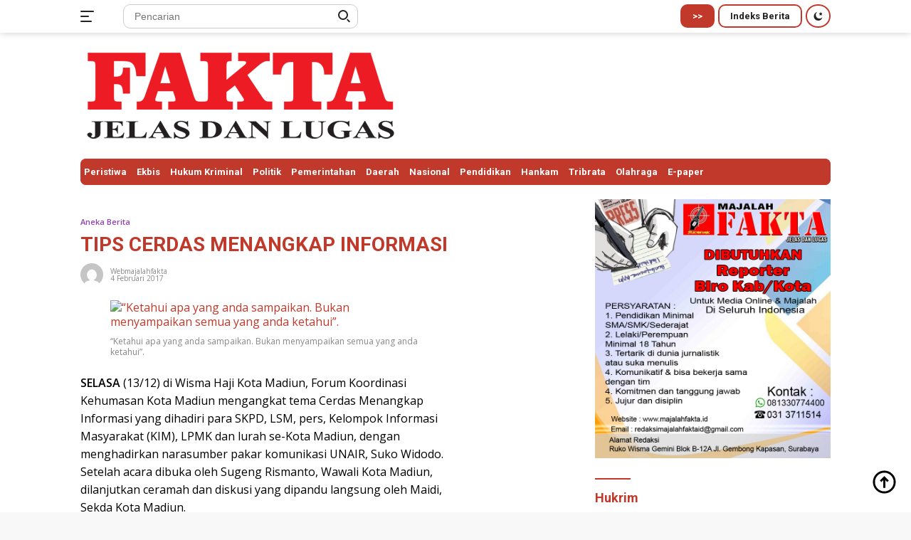

--- FILE ---
content_type: text/html; charset=UTF-8
request_url: https://majalahfakta.id/tips-cerdas-menangkap-informasi/
body_size: 20519
content:
<!doctype html>
<html lang="id-ID" prefix="og: http://ogp.me/ns# fb: http://ogp.me/ns/fb#">
<head>
	<meta charset="UTF-8">
	<meta name="viewport" content="width=device-width, initial-scale=1">
	<link rel="profile" href="https://gmpg.org/xfn/11">

	<title>TIPS CERDAS MENANGKAP INFORMASI &#8211; majalahfakta.id</title>
<meta name='robots' content='max-image-preview:large' />
<link rel='dns-prefetch' href='//fonts.googleapis.com' />
<link rel='dns-prefetch' href='//s.w.org' />
<link rel="alternate" type="application/rss+xml" title="majalahfakta.id &raquo; Feed" href="https://majalahfakta.id/feed/" />
<link rel="alternate" type="application/rss+xml" title="majalahfakta.id &raquo; Umpan Komentar" href="https://majalahfakta.id/comments/feed/" />
<script>
window._wpemojiSettings = {"baseUrl":"https:\/\/s.w.org\/images\/core\/emoji\/13.1.0\/72x72\/","ext":".png","svgUrl":"https:\/\/s.w.org\/images\/core\/emoji\/13.1.0\/svg\/","svgExt":".svg","source":{"concatemoji":"https:\/\/majalahfakta.id\/wp-includes\/js\/wp-emoji-release.min.js?ver=5.9.12"}};
/*! This file is auto-generated */
!function(e,a,t){var n,r,o,i=a.createElement("canvas"),p=i.getContext&&i.getContext("2d");function s(e,t){var a=String.fromCharCode;p.clearRect(0,0,i.width,i.height),p.fillText(a.apply(this,e),0,0);e=i.toDataURL();return p.clearRect(0,0,i.width,i.height),p.fillText(a.apply(this,t),0,0),e===i.toDataURL()}function c(e){var t=a.createElement("script");t.src=e,t.defer=t.type="text/javascript",a.getElementsByTagName("head")[0].appendChild(t)}for(o=Array("flag","emoji"),t.supports={everything:!0,everythingExceptFlag:!0},r=0;r<o.length;r++)t.supports[o[r]]=function(e){if(!p||!p.fillText)return!1;switch(p.textBaseline="top",p.font="600 32px Arial",e){case"flag":return s([127987,65039,8205,9895,65039],[127987,65039,8203,9895,65039])?!1:!s([55356,56826,55356,56819],[55356,56826,8203,55356,56819])&&!s([55356,57332,56128,56423,56128,56418,56128,56421,56128,56430,56128,56423,56128,56447],[55356,57332,8203,56128,56423,8203,56128,56418,8203,56128,56421,8203,56128,56430,8203,56128,56423,8203,56128,56447]);case"emoji":return!s([10084,65039,8205,55357,56613],[10084,65039,8203,55357,56613])}return!1}(o[r]),t.supports.everything=t.supports.everything&&t.supports[o[r]],"flag"!==o[r]&&(t.supports.everythingExceptFlag=t.supports.everythingExceptFlag&&t.supports[o[r]]);t.supports.everythingExceptFlag=t.supports.everythingExceptFlag&&!t.supports.flag,t.DOMReady=!1,t.readyCallback=function(){t.DOMReady=!0},t.supports.everything||(n=function(){t.readyCallback()},a.addEventListener?(a.addEventListener("DOMContentLoaded",n,!1),e.addEventListener("load",n,!1)):(e.attachEvent("onload",n),a.attachEvent("onreadystatechange",function(){"complete"===a.readyState&&t.readyCallback()})),(n=t.source||{}).concatemoji?c(n.concatemoji):n.wpemoji&&n.twemoji&&(c(n.twemoji),c(n.wpemoji)))}(window,document,window._wpemojiSettings);
</script>
<style>
img.wp-smiley,
img.emoji {
	display: inline !important;
	border: none !important;
	box-shadow: none !important;
	height: 1em !important;
	width: 1em !important;
	margin: 0 0.07em !important;
	vertical-align: -0.1em !important;
	background: none !important;
	padding: 0 !important;
}
</style>
	<link rel='stylesheet' id='dashicons-css'  href='https://majalahfakta.id/wp-includes/css/dashicons.min.css?ver=5.9.12' media='all' />
<link rel='stylesheet' id='menu-icons-extra-css'  href='https://majalahfakta.id/wp-content/plugins/menu-icons/css/extra.min.css?ver=0.13.6' media='all' />
<link rel='stylesheet' id='wp-block-library-css'  href='https://majalahfakta.id/wp-includes/css/dist/block-library/style.min.css?ver=5.9.12' media='all' />
<style id='global-styles-inline-css'>
body{--wp--preset--color--black: #000000;--wp--preset--color--cyan-bluish-gray: #abb8c3;--wp--preset--color--white: #ffffff;--wp--preset--color--pale-pink: #f78da7;--wp--preset--color--vivid-red: #cf2e2e;--wp--preset--color--luminous-vivid-orange: #ff6900;--wp--preset--color--luminous-vivid-amber: #fcb900;--wp--preset--color--light-green-cyan: #7bdcb5;--wp--preset--color--vivid-green-cyan: #00d084;--wp--preset--color--pale-cyan-blue: #8ed1fc;--wp--preset--color--vivid-cyan-blue: #0693e3;--wp--preset--color--vivid-purple: #9b51e0;--wp--preset--gradient--vivid-cyan-blue-to-vivid-purple: linear-gradient(135deg,rgba(6,147,227,1) 0%,rgb(155,81,224) 100%);--wp--preset--gradient--light-green-cyan-to-vivid-green-cyan: linear-gradient(135deg,rgb(122,220,180) 0%,rgb(0,208,130) 100%);--wp--preset--gradient--luminous-vivid-amber-to-luminous-vivid-orange: linear-gradient(135deg,rgba(252,185,0,1) 0%,rgba(255,105,0,1) 100%);--wp--preset--gradient--luminous-vivid-orange-to-vivid-red: linear-gradient(135deg,rgba(255,105,0,1) 0%,rgb(207,46,46) 100%);--wp--preset--gradient--very-light-gray-to-cyan-bluish-gray: linear-gradient(135deg,rgb(238,238,238) 0%,rgb(169,184,195) 100%);--wp--preset--gradient--cool-to-warm-spectrum: linear-gradient(135deg,rgb(74,234,220) 0%,rgb(151,120,209) 20%,rgb(207,42,186) 40%,rgb(238,44,130) 60%,rgb(251,105,98) 80%,rgb(254,248,76) 100%);--wp--preset--gradient--blush-light-purple: linear-gradient(135deg,rgb(255,206,236) 0%,rgb(152,150,240) 100%);--wp--preset--gradient--blush-bordeaux: linear-gradient(135deg,rgb(254,205,165) 0%,rgb(254,45,45) 50%,rgb(107,0,62) 100%);--wp--preset--gradient--luminous-dusk: linear-gradient(135deg,rgb(255,203,112) 0%,rgb(199,81,192) 50%,rgb(65,88,208) 100%);--wp--preset--gradient--pale-ocean: linear-gradient(135deg,rgb(255,245,203) 0%,rgb(182,227,212) 50%,rgb(51,167,181) 100%);--wp--preset--gradient--electric-grass: linear-gradient(135deg,rgb(202,248,128) 0%,rgb(113,206,126) 100%);--wp--preset--gradient--midnight: linear-gradient(135deg,rgb(2,3,129) 0%,rgb(40,116,252) 100%);--wp--preset--duotone--dark-grayscale: url('#wp-duotone-dark-grayscale');--wp--preset--duotone--grayscale: url('#wp-duotone-grayscale');--wp--preset--duotone--purple-yellow: url('#wp-duotone-purple-yellow');--wp--preset--duotone--blue-red: url('#wp-duotone-blue-red');--wp--preset--duotone--midnight: url('#wp-duotone-midnight');--wp--preset--duotone--magenta-yellow: url('#wp-duotone-magenta-yellow');--wp--preset--duotone--purple-green: url('#wp-duotone-purple-green');--wp--preset--duotone--blue-orange: url('#wp-duotone-blue-orange');--wp--preset--font-size--small: 13px;--wp--preset--font-size--medium: 20px;--wp--preset--font-size--large: 36px;--wp--preset--font-size--x-large: 42px;}.has-black-color{color: var(--wp--preset--color--black) !important;}.has-cyan-bluish-gray-color{color: var(--wp--preset--color--cyan-bluish-gray) !important;}.has-white-color{color: var(--wp--preset--color--white) !important;}.has-pale-pink-color{color: var(--wp--preset--color--pale-pink) !important;}.has-vivid-red-color{color: var(--wp--preset--color--vivid-red) !important;}.has-luminous-vivid-orange-color{color: var(--wp--preset--color--luminous-vivid-orange) !important;}.has-luminous-vivid-amber-color{color: var(--wp--preset--color--luminous-vivid-amber) !important;}.has-light-green-cyan-color{color: var(--wp--preset--color--light-green-cyan) !important;}.has-vivid-green-cyan-color{color: var(--wp--preset--color--vivid-green-cyan) !important;}.has-pale-cyan-blue-color{color: var(--wp--preset--color--pale-cyan-blue) !important;}.has-vivid-cyan-blue-color{color: var(--wp--preset--color--vivid-cyan-blue) !important;}.has-vivid-purple-color{color: var(--wp--preset--color--vivid-purple) !important;}.has-black-background-color{background-color: var(--wp--preset--color--black) !important;}.has-cyan-bluish-gray-background-color{background-color: var(--wp--preset--color--cyan-bluish-gray) !important;}.has-white-background-color{background-color: var(--wp--preset--color--white) !important;}.has-pale-pink-background-color{background-color: var(--wp--preset--color--pale-pink) !important;}.has-vivid-red-background-color{background-color: var(--wp--preset--color--vivid-red) !important;}.has-luminous-vivid-orange-background-color{background-color: var(--wp--preset--color--luminous-vivid-orange) !important;}.has-luminous-vivid-amber-background-color{background-color: var(--wp--preset--color--luminous-vivid-amber) !important;}.has-light-green-cyan-background-color{background-color: var(--wp--preset--color--light-green-cyan) !important;}.has-vivid-green-cyan-background-color{background-color: var(--wp--preset--color--vivid-green-cyan) !important;}.has-pale-cyan-blue-background-color{background-color: var(--wp--preset--color--pale-cyan-blue) !important;}.has-vivid-cyan-blue-background-color{background-color: var(--wp--preset--color--vivid-cyan-blue) !important;}.has-vivid-purple-background-color{background-color: var(--wp--preset--color--vivid-purple) !important;}.has-black-border-color{border-color: var(--wp--preset--color--black) !important;}.has-cyan-bluish-gray-border-color{border-color: var(--wp--preset--color--cyan-bluish-gray) !important;}.has-white-border-color{border-color: var(--wp--preset--color--white) !important;}.has-pale-pink-border-color{border-color: var(--wp--preset--color--pale-pink) !important;}.has-vivid-red-border-color{border-color: var(--wp--preset--color--vivid-red) !important;}.has-luminous-vivid-orange-border-color{border-color: var(--wp--preset--color--luminous-vivid-orange) !important;}.has-luminous-vivid-amber-border-color{border-color: var(--wp--preset--color--luminous-vivid-amber) !important;}.has-light-green-cyan-border-color{border-color: var(--wp--preset--color--light-green-cyan) !important;}.has-vivid-green-cyan-border-color{border-color: var(--wp--preset--color--vivid-green-cyan) !important;}.has-pale-cyan-blue-border-color{border-color: var(--wp--preset--color--pale-cyan-blue) !important;}.has-vivid-cyan-blue-border-color{border-color: var(--wp--preset--color--vivid-cyan-blue) !important;}.has-vivid-purple-border-color{border-color: var(--wp--preset--color--vivid-purple) !important;}.has-vivid-cyan-blue-to-vivid-purple-gradient-background{background: var(--wp--preset--gradient--vivid-cyan-blue-to-vivid-purple) !important;}.has-light-green-cyan-to-vivid-green-cyan-gradient-background{background: var(--wp--preset--gradient--light-green-cyan-to-vivid-green-cyan) !important;}.has-luminous-vivid-amber-to-luminous-vivid-orange-gradient-background{background: var(--wp--preset--gradient--luminous-vivid-amber-to-luminous-vivid-orange) !important;}.has-luminous-vivid-orange-to-vivid-red-gradient-background{background: var(--wp--preset--gradient--luminous-vivid-orange-to-vivid-red) !important;}.has-very-light-gray-to-cyan-bluish-gray-gradient-background{background: var(--wp--preset--gradient--very-light-gray-to-cyan-bluish-gray) !important;}.has-cool-to-warm-spectrum-gradient-background{background: var(--wp--preset--gradient--cool-to-warm-spectrum) !important;}.has-blush-light-purple-gradient-background{background: var(--wp--preset--gradient--blush-light-purple) !important;}.has-blush-bordeaux-gradient-background{background: var(--wp--preset--gradient--blush-bordeaux) !important;}.has-luminous-dusk-gradient-background{background: var(--wp--preset--gradient--luminous-dusk) !important;}.has-pale-ocean-gradient-background{background: var(--wp--preset--gradient--pale-ocean) !important;}.has-electric-grass-gradient-background{background: var(--wp--preset--gradient--electric-grass) !important;}.has-midnight-gradient-background{background: var(--wp--preset--gradient--midnight) !important;}.has-small-font-size{font-size: var(--wp--preset--font-size--small) !important;}.has-medium-font-size{font-size: var(--wp--preset--font-size--medium) !important;}.has-large-font-size{font-size: var(--wp--preset--font-size--large) !important;}.has-x-large-font-size{font-size: var(--wp--preset--font-size--x-large) !important;}
</style>
<link rel='stylesheet' id='wpberita-fonts-css'  href='https://fonts.googleapis.com/css?family=Roboto%3A700%2C700italic%2C700%7COpen+Sans%3A400%2Citalic%2C600&#038;subset=latin&#038;display=swap&#038;ver=2.0.1' media='all' />
<link rel='stylesheet' id='wpberita-style-css'  href='https://majalahfakta.id/wp-content/themes/wpberita/style.css?ver=2.0.1' media='all' />
<style id='wpberita-style-inline-css'>
h1,h2,h3,h4,h5,h6,.site-title,.gmr-mainmenu ul > li > a,.sidr ul li a,.heading-text,.gmr-mobilemenu ul li a,#navigationamp ul li a{font-family:Roboto;font-weight:700;}h1 strong,h2 strong,h3 strong,h4 strong,h5 strong,h6 strong{font-weight:700;}body{font-family:Open Sans;--font-reguler:400;--font-bold:600;--background-color:#f8f8f8;--main-color:#000000;--link-color-body:#000000;--hoverlink-color-body:#c0392b;--border-color:#cccccc;--button-bgcolor:#8e44ad;--button-color:#ffffff;--header-bgcolor:#ffffff;--topnav-color:#222222;--bigheadline-color:#f1c40f;--mainmenu-color:#ffffff;--mainmenu-hovercolor:#f1c40f;--secondmenu-bgcolor:#e74c3c;--secondmenu-color:#ffffff;--secondmenu-hovercolor:#f1c40f;--content-bgcolor:#ffffff;--content-greycolor:#888888;--footer-bgcolor:#f0f0f0;--footer-color:#666666;--footer-linkcolor:#666666;--footer-hover-linkcolor:#666666;}.entry-content-single{font-size:16px;}body,body.dark-theme{--scheme-color:#c0392b;--mainmenu-bgcolor:#c0392b;}
</style>
<link rel="https://api.w.org/" href="https://majalahfakta.id/wp-json/" /><link rel="alternate" type="application/json" href="https://majalahfakta.id/wp-json/wp/v2/posts/6337" /><link rel="EditURI" type="application/rsd+xml" title="RSD" href="https://majalahfakta.id/xmlrpc.php?rsd" />
<link rel="wlwmanifest" type="application/wlwmanifest+xml" href="https://majalahfakta.id/wp-includes/wlwmanifest.xml" /> 
<meta name="generator" content="WordPress 5.9.12" />
<link rel="canonical" href="https://majalahfakta.id/tips-cerdas-menangkap-informasi/" />
<link rel='shortlink' href='https://majalahfakta.id/?p=6337' />
<link rel="alternate" type="application/json+oembed" href="https://majalahfakta.id/wp-json/oembed/1.0/embed?url=https%3A%2F%2Fmajalahfakta.id%2Ftips-cerdas-menangkap-informasi%2F" />
<link rel="alternate" type="text/xml+oembed" href="https://majalahfakta.id/wp-json/oembed/1.0/embed?url=https%3A%2F%2Fmajalahfakta.id%2Ftips-cerdas-menangkap-informasi%2F&#038;format=xml" />
<link rel="icon" href="https://majalahfakta.id/wp-content/uploads/2022/03/cropped-icon-100x75.jpg" sizes="32x32" />
<link rel="icon" href="https://majalahfakta.id/wp-content/uploads/2022/03/cropped-icon.jpg" sizes="192x192" />
<link rel="apple-touch-icon" href="https://majalahfakta.id/wp-content/uploads/2022/03/cropped-icon.jpg" />
<meta name="msapplication-TileImage" content="https://majalahfakta.id/wp-content/uploads/2022/03/cropped-icon.jpg" />
		<style id="wp-custom-css">
			h2.entry-title {
  line-height: 1.1em;
}

.recent-title {
  line-height: 1.2;
}

h1, h2, h3, h4, h5, h6 {
  line-height: 1.2;
}

.meta-content {
  font-style: normal;
}


.gmr-footer-logo img {
  max-width: 120px;
}
.cat-links-content {
  font-size: 11px;
  line-height: 1em;
}

.content-single .post-thumbnail img {
 height: 100%;
}

.meta-content {
  font-size: 10px;
  line-height: 1em;
}

.wp-block-image figcaption, .wp-caption-text {
  color: #808080;
 }

/* .text-center {
  text-align: left;
} */


.gmr-verytopbanner {
  padding-bottom: 0px;
}

  @media (max-width: 992px)
.gmr-logo, .gmr-banner-logo {
  margin-top: 0px;
}

.gmr-topbanner {
  padding-top: 0px;
}

.gmr-bigheadline-content {
  bottom: 0px;
  left: 0px;
  right: 0px;
  border-radius: 0px;
  padding: 0px 15px 0px 15px;
}

.gmr-bigheadline {
  margin-left: -15px;
  margin-right: -15px;
}

figure {
  margin-left: -15px;
  margin-right: -15px;
}

.wp-block-image figcaption, .wp-caption-text {
  margin-left: 15px;
  margin-right: 15px;
}

.gmr-mainmenu ul > li > a {
  padding: 12px 5px;
  font-size: 13px;
  line-height: 1;
}		</style>
		
<!-- START - Open Graph and Twitter Card Tags 3.3.0 -->
 <!-- Facebook Open Graph -->
  <meta property="og:site_name" content="majalahfakta.id"/>
  <meta property="og:title" content="TIPS CERDAS MENANGKAP INFORMASI"/>
  <meta property="og:url" content="https://majalahfakta.id/tips-cerdas-menangkap-informasi/"/>
  <meta property="og:description" content="SELASA (13/12) di Wisma Haji Kota Madiun, Forum Koordinasi Kehumasan Kota Madiun mengangkat tema Cerdas Menangkap Informasi yang dihadiri para SKPD, LSM, pers, Kelompok Informasi Masyarakat (KIM), LPMK dan lurah se-Kota Madiun, dengan menghadirkan narasumber pakar komunikasi UNAIR, Suko Widodo. Sete"/>
  <meta property="og:image" content="https://majalahfakta.id/wp-content/uploads/2022/03/gambar-medsos-2.jpg"/>
  <meta property="og:image:url" content="https://majalahfakta.id/wp-content/uploads/2022/03/gambar-medsos-2.jpg"/>
  <meta property="og:image:secure_url" content="https://majalahfakta.id/wp-content/uploads/2022/03/gambar-medsos-2.jpg"/>
  <meta property="og:image:width" content="850"/>
  <meta property="og:image:height" content="588"/>
  <meta property="article:section" content="Aneka Berita"/>
 <!-- Google+ / Schema.org -->
 <!-- Twitter Cards -->
  <meta name="twitter:title" content="TIPS CERDAS MENANGKAP INFORMASI"/>
  <meta name="twitter:description" content="SELASA (13/12) di Wisma Haji Kota Madiun, Forum Koordinasi Kehumasan Kota Madiun mengangkat tema Cerdas Menangkap Informasi yang dihadiri para SKPD, LSM, pers, Kelompok Informasi Masyarakat (KIM), LPMK dan lurah se-Kota Madiun, dengan menghadirkan narasumber pakar komunikasi UNAIR, Suko Widodo. Sete"/>
  <meta name="twitter:image" content="https://majalahfakta.id/wp-content/uploads/2022/03/gambar-medsos-2.jpg"/>
  <meta name="twitter:card" content="summary_large_image"/>
 <!-- SEO -->
 <!-- Misc. tags -->
 <!-- is_singular -->
<!-- END - Open Graph and Twitter Card Tags 3.3.0 -->
	
</head>

<body class="post-template-default single single-post postid-6337 single-format-standard wp-custom-logo wp-embed-responsive idtheme kentooz">
<svg xmlns="http://www.w3.org/2000/svg" viewBox="0 0 0 0" width="0" height="0" focusable="false" role="none" style="visibility: hidden; position: absolute; left: -9999px; overflow: hidden;" ><defs><filter id="wp-duotone-dark-grayscale"><feColorMatrix color-interpolation-filters="sRGB" type="matrix" values=" .299 .587 .114 0 0 .299 .587 .114 0 0 .299 .587 .114 0 0 .299 .587 .114 0 0 " /><feComponentTransfer color-interpolation-filters="sRGB" ><feFuncR type="table" tableValues="0 0.49803921568627" /><feFuncG type="table" tableValues="0 0.49803921568627" /><feFuncB type="table" tableValues="0 0.49803921568627" /><feFuncA type="table" tableValues="1 1" /></feComponentTransfer><feComposite in2="SourceGraphic" operator="in" /></filter></defs></svg><svg xmlns="http://www.w3.org/2000/svg" viewBox="0 0 0 0" width="0" height="0" focusable="false" role="none" style="visibility: hidden; position: absolute; left: -9999px; overflow: hidden;" ><defs><filter id="wp-duotone-grayscale"><feColorMatrix color-interpolation-filters="sRGB" type="matrix" values=" .299 .587 .114 0 0 .299 .587 .114 0 0 .299 .587 .114 0 0 .299 .587 .114 0 0 " /><feComponentTransfer color-interpolation-filters="sRGB" ><feFuncR type="table" tableValues="0 1" /><feFuncG type="table" tableValues="0 1" /><feFuncB type="table" tableValues="0 1" /><feFuncA type="table" tableValues="1 1" /></feComponentTransfer><feComposite in2="SourceGraphic" operator="in" /></filter></defs></svg><svg xmlns="http://www.w3.org/2000/svg" viewBox="0 0 0 0" width="0" height="0" focusable="false" role="none" style="visibility: hidden; position: absolute; left: -9999px; overflow: hidden;" ><defs><filter id="wp-duotone-purple-yellow"><feColorMatrix color-interpolation-filters="sRGB" type="matrix" values=" .299 .587 .114 0 0 .299 .587 .114 0 0 .299 .587 .114 0 0 .299 .587 .114 0 0 " /><feComponentTransfer color-interpolation-filters="sRGB" ><feFuncR type="table" tableValues="0.54901960784314 0.98823529411765" /><feFuncG type="table" tableValues="0 1" /><feFuncB type="table" tableValues="0.71764705882353 0.25490196078431" /><feFuncA type="table" tableValues="1 1" /></feComponentTransfer><feComposite in2="SourceGraphic" operator="in" /></filter></defs></svg><svg xmlns="http://www.w3.org/2000/svg" viewBox="0 0 0 0" width="0" height="0" focusable="false" role="none" style="visibility: hidden; position: absolute; left: -9999px; overflow: hidden;" ><defs><filter id="wp-duotone-blue-red"><feColorMatrix color-interpolation-filters="sRGB" type="matrix" values=" .299 .587 .114 0 0 .299 .587 .114 0 0 .299 .587 .114 0 0 .299 .587 .114 0 0 " /><feComponentTransfer color-interpolation-filters="sRGB" ><feFuncR type="table" tableValues="0 1" /><feFuncG type="table" tableValues="0 0.27843137254902" /><feFuncB type="table" tableValues="0.5921568627451 0.27843137254902" /><feFuncA type="table" tableValues="1 1" /></feComponentTransfer><feComposite in2="SourceGraphic" operator="in" /></filter></defs></svg><svg xmlns="http://www.w3.org/2000/svg" viewBox="0 0 0 0" width="0" height="0" focusable="false" role="none" style="visibility: hidden; position: absolute; left: -9999px; overflow: hidden;" ><defs><filter id="wp-duotone-midnight"><feColorMatrix color-interpolation-filters="sRGB" type="matrix" values=" .299 .587 .114 0 0 .299 .587 .114 0 0 .299 .587 .114 0 0 .299 .587 .114 0 0 " /><feComponentTransfer color-interpolation-filters="sRGB" ><feFuncR type="table" tableValues="0 0" /><feFuncG type="table" tableValues="0 0.64705882352941" /><feFuncB type="table" tableValues="0 1" /><feFuncA type="table" tableValues="1 1" /></feComponentTransfer><feComposite in2="SourceGraphic" operator="in" /></filter></defs></svg><svg xmlns="http://www.w3.org/2000/svg" viewBox="0 0 0 0" width="0" height="0" focusable="false" role="none" style="visibility: hidden; position: absolute; left: -9999px; overflow: hidden;" ><defs><filter id="wp-duotone-magenta-yellow"><feColorMatrix color-interpolation-filters="sRGB" type="matrix" values=" .299 .587 .114 0 0 .299 .587 .114 0 0 .299 .587 .114 0 0 .299 .587 .114 0 0 " /><feComponentTransfer color-interpolation-filters="sRGB" ><feFuncR type="table" tableValues="0.78039215686275 1" /><feFuncG type="table" tableValues="0 0.94901960784314" /><feFuncB type="table" tableValues="0.35294117647059 0.47058823529412" /><feFuncA type="table" tableValues="1 1" /></feComponentTransfer><feComposite in2="SourceGraphic" operator="in" /></filter></defs></svg><svg xmlns="http://www.w3.org/2000/svg" viewBox="0 0 0 0" width="0" height="0" focusable="false" role="none" style="visibility: hidden; position: absolute; left: -9999px; overflow: hidden;" ><defs><filter id="wp-duotone-purple-green"><feColorMatrix color-interpolation-filters="sRGB" type="matrix" values=" .299 .587 .114 0 0 .299 .587 .114 0 0 .299 .587 .114 0 0 .299 .587 .114 0 0 " /><feComponentTransfer color-interpolation-filters="sRGB" ><feFuncR type="table" tableValues="0.65098039215686 0.40392156862745" /><feFuncG type="table" tableValues="0 1" /><feFuncB type="table" tableValues="0.44705882352941 0.4" /><feFuncA type="table" tableValues="1 1" /></feComponentTransfer><feComposite in2="SourceGraphic" operator="in" /></filter></defs></svg><svg xmlns="http://www.w3.org/2000/svg" viewBox="0 0 0 0" width="0" height="0" focusable="false" role="none" style="visibility: hidden; position: absolute; left: -9999px; overflow: hidden;" ><defs><filter id="wp-duotone-blue-orange"><feColorMatrix color-interpolation-filters="sRGB" type="matrix" values=" .299 .587 .114 0 0 .299 .587 .114 0 0 .299 .587 .114 0 0 .299 .587 .114 0 0 " /><feComponentTransfer color-interpolation-filters="sRGB" ><feFuncR type="table" tableValues="0.098039215686275 1" /><feFuncG type="table" tableValues="0 0.66274509803922" /><feFuncB type="table" tableValues="0.84705882352941 0.41960784313725" /><feFuncA type="table" tableValues="1 1" /></feComponentTransfer><feComposite in2="SourceGraphic" operator="in" /></filter></defs></svg>	<a class="skip-link screen-reader-text" href="#primary">Langsung ke konten</a>
	<div id="topnavwrap" class="gmr-topnavwrap clearfix">
		<div class="container">
			<div class="list-table">
				<div class="table-row">
					<div class="table-cell gmr-table-date">
						<a id="gmr-responsive-menu" title="Menu" href="#menus" rel="nofollow"><div class="ktz-i-wrap"><span class="ktz-i"></span><span class="ktz-i"></span><span class="ktz-i"></span></div></a><div class="gmr-logo-mobile"><a class="custom-logo-link" href="https://majalahfakta.id" title="majalahfakta.id" rel="home"><img class="custom-logo" src="https://majalahfakta.id/wp-content/uploads/2023/11/cropped-LOGO-FAKTA-1-1.png" width="450" height="137" alt="majalahfakta.id" loading="lazy" /></a></div>					</div>

											<div class="table-cell gmr-table-search">
							<form method="get" class="gmr-searchform searchform" action="https://majalahfakta.id/">
								<input type="text" name="s" id="s" placeholder="Pencarian" />
								<input type="hidden" name="post_type" value="post" />
								<button type="submit" class="gmr-search-submit gmr-search-icon"><div class="ktz-is-wrap"><span class="ktz-is"></span><span class="ktz-is"></span></div></button>
							</form>
						</div>
					
										<div class="table-cell gmr-menuright">
					<div class="pull-right"><a href="https://majalahfakta.id" class="topnav-button second-topnav-btn nomobile heading-text" title="&gt;&gt;">&gt;&gt;</a><a href="https://majalahfakta.id/indeks/" class="topnav-button nomobile heading-text" title="Indeks Berita">Indeks Berita</a><a class="darkmode-button topnav-button" title="Mode Gelap" href="#" rel="nofollow"><svg xmlns="http://www.w3.org/2000/svg" xmlns:xlink="http://www.w3.org/1999/xlink" aria-hidden="true" focusable="false" width="0.95em" height="1em" style="vertical-align: -0.125em;-ms-transform: rotate(360deg); -webkit-transform: rotate(360deg); transform: rotate(360deg);" preserveAspectRatio="xMidYMid meet" viewBox="0 0 16 17"><g fill="#888888" fill-rule="evenodd"><path d="M10.705 13.274A6.888 6.888 0 0 1 6.334 1.065C2.748 1.892.072 5.099.072 8.936a8.084 8.084 0 0 0 8.084 8.085c3.838 0 7.043-2.676 7.871-6.263a6.868 6.868 0 0 1-5.322 2.516z"/><path d="M12.719 1.021l1.025 2.203l2.293.352l-1.658 1.715l.391 2.42l-2.051-1.143l-2.051 1.143l.391-2.42l-1.661-1.715l2.294-.352l1.027-2.203z"/></g></svg></a><div class="gmr-search-btn">
					<a id="search-menu-button" class="topnav-button gmr-search-icon" href="#" rel="nofollow"><div class="ktz-is-wrap"><span class="ktz-is"></span><span class="ktz-is"></span></div></a>
					<div id="search-dropdown-container" class="search-dropdown search">
					<form method="get" class="gmr-searchform searchform" action="https://majalahfakta.id/">
						<input type="text" name="s" id="s" placeholder="Pencarian" />
						<button type="submit" class="gmr-search-submit gmr-search-icon"><div class="ktz-is-wrap"><span class="ktz-is"></span><span class="ktz-is"></span></div></button>
					</form>
					</div>
				</div></div>					</div>
				</div>
			</div>
					</div>
	</div>

	<div id="page" class="site">

		<div class="gmr-floatbanner gmr-floatbanner-left"><div class="inner-floatleft"><button onclick="parentNode.remove()" title="tutup">tutup</button><!-
<img src="#" width="160" height="600" loading="lazy" /></div></div>		<div class="gmr-floatbanner gmr-floatbanner-right"><div class="inner-floatright"><button onclick="parentNode.remove()" title="tutup">tutup</button><!-
<img src="#" width="160" height="600" loading="lazy" /></div></div>					<header id="masthead" class="site-header">
				<div class="gmr-verytopbanner text-center"><div class="container"><!
<img src="https://majalahfakta.id/wp-content/uploads/2022/03/iklan.jpg" alt="banner 728x250" title="banner 970x250" width="1084" loading="lazy"/

<img src="https://majalahfakta.id/wp-content/uploads/2024/03/IKLAN-FITRI-TSI.jpg" alt="banner 728x250" title="banner 970x250" width="1084" loading="lazy" />
<!
<img src="https://majalahfakta.id/wp-content/uploads/2024/04/IKLAN-FITRI-MAMUJU.jpg" alt="banner 728x250" title="banner 970x250" width="1084" loading="lazy" />
<!
<img src="https://majalahfakta.id/wp-content/uploads/2024/04/IKLAN-FITRI-SMAN-2-MAMUJU.jpg" alt="banner 728x250" title="banner 970x250" width="1084" loading="lazy" />

<!</div></div>				<div class="container">
					<div class="site-branding">
						<div class="gmr-logo"><a class="custom-logo-link" href="https://majalahfakta.id" title="majalahfakta.id" rel="home"><img class="custom-logo" src="https://majalahfakta.id/wp-content/uploads/2023/11/cropped-LOGO-FAKTA-1-1.png" width="450" height="137" alt="majalahfakta.id" loading="lazy" /></a></div><div class="gmr-banner-logo"><!
<img src="#" alt="banner 728x90" title="banner 728x90" width="728" height="90" loading="lazy" /></div>					</div><!-- .site-branding -->
				</div>
			</header><!-- #masthead -->
							<div id="main-nav-wrap" class="gmr-mainmenu-wrap">
				<div class="container">
					<nav id="main-nav" class="main-navigation gmr-mainmenu">
						<ul id="primary-menu" class="menu"><li id="menu-item-27227" class="menu-item menu-item-type-taxonomy menu-item-object-category menu-item-27227"><a href="https://majalahfakta.id/category/peristiwa/">Peristiwa</a></li>
<li id="menu-item-27230" class="menu-item menu-item-type-taxonomy menu-item-object-category menu-item-27230"><a href="https://majalahfakta.id/category/ekbis/">Ekbis</a></li>
<li id="menu-item-27232" class="menu-item menu-item-type-taxonomy menu-item-object-category menu-item-27232"><a href="https://majalahfakta.id/category/hukum-kriminal/">Hukum Kriminal</a></li>
<li id="menu-item-27228" class="menu-item menu-item-type-taxonomy menu-item-object-category menu-item-27228"><a href="https://majalahfakta.id/category/politik/">Politik</a></li>
<li id="menu-item-44515" class="menu-item menu-item-type-taxonomy menu-item-object-category menu-item-44515"><a href="https://majalahfakta.id/category/pemerintahan/">Pemerintahan</a></li>
<li id="menu-item-27231" class="menu-item menu-item-type-taxonomy menu-item-object-category menu-item-27231"><a href="https://majalahfakta.id/category/daerah/">Daerah</a></li>
<li id="menu-item-44511" class="menu-item menu-item-type-taxonomy menu-item-object-category menu-item-44511"><a href="https://majalahfakta.id/category/nasional/">Nasional</a></li>
<li id="menu-item-27229" class="menu-item menu-item-type-taxonomy menu-item-object-category menu-item-27229"><a href="https://majalahfakta.id/category/pendidikan/">Pendidikan</a></li>
<li id="menu-item-27233" class="menu-item menu-item-type-taxonomy menu-item-object-category menu-item-27233"><a href="https://majalahfakta.id/category/hankam/">Hankam</a></li>
<li id="menu-item-27438" class="menu-item menu-item-type-taxonomy menu-item-object-category menu-item-27438"><a href="https://majalahfakta.id/category/tribrata/">Tribrata</a></li>
<li id="menu-item-44512" class="menu-item menu-item-type-taxonomy menu-item-object-category menu-item-44512"><a href="https://majalahfakta.id/category/olahraga/">Olahraga</a></li>
<li id="menu-item-44518" class="menu-item menu-item-type-taxonomy menu-item-object-category menu-item-44518"><a href="https://majalahfakta.id/category/e-paper/">E-paper</a></li>
</ul>					</nav><!-- #main-nav -->
				</div>
			</div>
			
		
		<div id="content" class="gmr-content">

			<div class="container">
				<div class="row">
<main id="primary" class="site-main col-md-8">
	
<article id="post-6337" class="content-single post-6337 post type-post status-publish format-standard hentry category-aneka-berita tag-cerdas tag-haji tag-hoax tag-informasi tag-jatim tag-jawa tag-komunikasi tag-kota tag-lpmk tag-lsm tag-lurah tag-madiun tag-medsos tag-menangkap tag-narasumber tag-pakar tag-pers tag-provinsi tag-sara tag-sekda tag-sikap tag-skpd tag-surabaya tag-timur tag-tips tag-unair tag-wakil tag-walikota tag-wisma">
		<header class="entry-header entry-header-single">
		<div class="gmr-meta-topic"><strong><span class="cat-links-content"><a href="https://majalahfakta.id/category/aneka-berita/" rel="category tag">Aneka Berita</a></span></strong>&nbsp;&nbsp;</div><h1 class="entry-title"><strong>TIPS CERDAS MENANGKAP INFORMASI</strong></h1><div class="list-table clearfix"><div class="table-row"><div class="table-cell gmr-gravatar-metasingle"><a class="url" href="https://majalahfakta.id/author/webmajalahfakta/" title="Permalink ke: webmajalahfakta"><img alt='' src='https://secure.gravatar.com/avatar/e012c2608aefeec1df80a7bcff9d3805?s=32&#038;d=mm&#038;r=g' srcset='https://secure.gravatar.com/avatar/e012c2608aefeec1df80a7bcff9d3805?s=64&#038;d=mm&#038;r=g 2x' class='avatar avatar-32 photo img-cicle' height='32' width='32' loading='lazy'/></a></div><div class="table-cell gmr-content-metasingle"><div class="meta-content gmr-content-metasingle"><span class="author vcard"><a class="url fn n" href="https://majalahfakta.id/author/webmajalahfakta/" title="webmajalahfakta">webmajalahfakta</a></span></div><div class="meta-content gmr-content-metasingle"><span class="posted-on"><time class="entry-date published" datetime="2017-02-04T08:19:57+07:00">4 Februari 2017</time><time class="updated" datetime="2017-02-04T08:51:43+07:00">4 Februari 2017</time></span></div></div></div></div>						
	</header><!-- .entry-header -->
	
	<div class="single-wrap">
		<div class="entry-content entry-content-single clearfix have-stickybanner">
			<div class="gmr-banner-beforecontent pull-left"><!img src="https://majalahfakta.id/wp-content/uploads/2022/04/UCAPAN-MARHABAN-FAKTAID.jpg" alt="banner 468x60" title="banner 468x60" width="468" height="60" loading="lazy" /></div><figure id="attachment_6353" aria-describedby="caption-attachment-6353" style="width: 448px" class="wp-caption aligncenter"><a href="http://majalahfakta.com/wp-content/uploads/2017/02/634-H-46-47-48-49-ANEKA-BERITA5.gif"><img class="size-full wp-image-6353" src="http://majalahfakta.com/wp-content/uploads/2017/02/634-H-46-47-48-49-ANEKA-BERITA5.gif" alt="“Ketahui apa yang anda sampaikan. Bukan menyampaikan semua yang anda ketahui”." width="448" height="318" /></a><figcaption id="caption-attachment-6353" class="wp-caption-text">“Ketahui apa yang anda sampaikan. Bukan menyampaikan semua yang anda ketahui”.</figcaption></figure>
<p><strong>SELASA</strong> (13/12) di Wisma Haji Kota Madiun, Forum Koordinasi Kehumasan Kota Madiun mengangkat tema Cerdas Menangkap Informasi yang dihadiri para SKPD, LSM, pers, Kelompok Informasi Masyarakat (KIM), LPMK dan lurah se-Kota Madiun, dengan menghadirkan narasumber pakar komunikasi UNAIR, Suko Widodo. Setelah acara dibuka oleh Sugeng Rismanto, Wawali Kota Madiun, dilanjutkan ceramah dan diskusi yang dipandu langsung oleh Maidi, Sekda Kota Madiun.
<p>Dalam ceramahnya, pakar komunikasi UNAIR dengan gaya yang khas berpesan agar bijak dalam menangkap dan menyalurkan informasi dan berpesan,“Ketahui apa yang anda sampaikan. Bukan menyampaikan semua yang anda ketahui”. Pakar komunikasi ini juga memberikan tips bijak dengan menggunakan medsos ;</p><div class="gmr-banner-insidecontent text-center"><! 
<img src="https://majalahfakta.id/wp-content/uploads/2022/04/IKLAN-IMSYAK-BONE-PKS.gif" alt="banner 325x300" title="banner 325x300" width="325" height="300" loading="lazy" /></div>
<ol>
<li>Pastikan anda kenal mendalam dengan siapa berinteraksi.</li>
<li>Jangan percaya dengan foto yang ada di salah satu akun sosial media yang tidak</li>
</ol>
<p>anda ketahui.
<ol start="3">
<li>Meskipun tidak berdekatan dan tidak saling kenal, tetap menjunjung tinggi etika.</li>
<li>Jangan lupa mencantumkan sumber ketika anda membuat postingan.</li>
<li>Pastikan postingan yang anda <em>upload </em>tidak terkait dengan SARA.</li>
<li>Tidak produksi dan sebarkan informasi palsu yang belum jelas sumbernya (<em>HOAX</em>)</li>
<li>Jangan berikan data diri dengan mudah di media sosial.</li>
<li>Jejaring sosial baik untuk berdiskusi, tapi gunakan secara bijak, atur waktu agar tetap produktif.</li>
</ol>
<p>Jika telah paham, simpanlah kepandaianmu di belakang, perlihatkan kebodohan di depanmu, memudahkan cara bersikap, memahami sikap orang lain. <strong>(F.976) www.majalahfaktaonline.blogspot.com / www.majalahfaktanew.blogspot.com / www.instagram.com/mdsnacks</strong>
<div class="gmr-banner-aftercontent"><!
<img src="#" alt="" title="banner 325x300" width="500" height="300" loading="lazy" /></div><!-- AI CONTENT END 1 -->

			<footer class="entry-footer entry-footer-single">
				<span class="tags-links heading-text"><strong><a href="https://majalahfakta.id/tag/cerdas/" rel="tag">Cerdas</a> <a href="https://majalahfakta.id/tag/haji/" rel="tag">haji</a> <a href="https://majalahfakta.id/tag/hoax/" rel="tag">hoax</a> <a href="https://majalahfakta.id/tag/informasi/" rel="tag">informasi</a> <a href="https://majalahfakta.id/tag/jatim/" rel="tag">jatim</a> <a href="https://majalahfakta.id/tag/jawa/" rel="tag">jawa</a> <a href="https://majalahfakta.id/tag/komunikasi/" rel="tag">komunikasi</a> <a href="https://majalahfakta.id/tag/kota/" rel="tag">kota</a> <a href="https://majalahfakta.id/tag/lpmk/" rel="tag">lpmk</a> <a href="https://majalahfakta.id/tag/lsm/" rel="tag">lsm</a> <a href="https://majalahfakta.id/tag/lurah/" rel="tag">lurah</a> <a href="https://majalahfakta.id/tag/madiun/" rel="tag">madiun</a> <a href="https://majalahfakta.id/tag/medsos/" rel="tag">medsos</a> <a href="https://majalahfakta.id/tag/menangkap/" rel="tag">menangkap</a> <a href="https://majalahfakta.id/tag/narasumber/" rel="tag">narasumber</a> <a href="https://majalahfakta.id/tag/pakar/" rel="tag">pakar</a> <a href="https://majalahfakta.id/tag/pers/" rel="tag">pers</a> <a href="https://majalahfakta.id/tag/provinsi/" rel="tag">provinsi</a> <a href="https://majalahfakta.id/tag/sara/" rel="tag">sara</a> <a href="https://majalahfakta.id/tag/sekda/" rel="tag">sekda</a> <a href="https://majalahfakta.id/tag/sikap/" rel="tag">sikap</a> <a href="https://majalahfakta.id/tag/skpd/" rel="tag">skpd</a> <a href="https://majalahfakta.id/tag/surabaya/" rel="tag">surabaya</a> <a href="https://majalahfakta.id/tag/timur/" rel="tag">timur</a> <a href="https://majalahfakta.id/tag/tips/" rel="tag">Tips</a> <a href="https://majalahfakta.id/tag/unair/" rel="tag">UNAIR</a> <a href="https://majalahfakta.id/tag/wakil/" rel="tag">wakil</a> <a href="https://majalahfakta.id/tag/walikota/" rel="tag">Walikota</a> <a href="https://majalahfakta.id/tag/wisma/" rel="tag">wisma</a></strong></span>				<div class="gmr-cf-metacontent heading-text meta-content"></div>			</footer><!-- .entry-footer -->
		</div><!-- .entry-content -->
		<div class="gmr-banner-stickyright pos-sticky"><!img src="#" alt="" title="banner 120x600" width="120" height="600" loading="lazy" /></div>	</div>
	<div class="list-table clearfix"><div class="table-row"><div class="table-cell gmr-content-share"><ul class="gmr-socialicon-share pull-right"><li class="facebook"><a href="https://www.facebook.com/sharer/sharer.php?u=https%3A%2F%2Fmajalahfakta.id%2Ftips-cerdas-menangkap-informasi%2F" target="_blank" rel="nofollow" title="Facebook Share"><svg xmlns="http://www.w3.org/2000/svg" xmlns:xlink="http://www.w3.org/1999/xlink" aria-hidden="true" focusable="false" width="24" height="24" style="vertical-align: -0.125em;-ms-transform: rotate(360deg); -webkit-transform: rotate(360deg); transform: rotate(360deg);" preserveAspectRatio="xMidYMid meet" viewBox="0 0 24 24"><path d="M13.397 20.997v-8.196h2.765l.411-3.209h-3.176V7.548c0-.926.258-1.56 1.587-1.56h1.684V3.127A22.336 22.336 0 0 0 14.201 3c-2.444 0-4.122 1.492-4.122 4.231v2.355H7.332v3.209h2.753v8.202h3.312z" fill="#3C5A99"/><rect x="0" y="0" width="24" height="24" fill="rgba(0, 0, 0, 0)" /></svg></a></li><li class="twitter"><a href="https://twitter.com/share?url=https%3A%2F%2Fmajalahfakta.id%2Ftips-cerdas-menangkap-informasi%2F&amp;text=TIPS%20CERDAS%20MENANGKAP%20INFORMASI" target="_blank" rel="nofollow" title="Tweet Ini"><svg xmlns="http://www.w3.org/2000/svg" xmlns:xlink="http://www.w3.org/1999/xlink" aria-hidden="true" focusable="false" width="24" height="24" style="vertical-align: -0.125em;-ms-transform: rotate(360deg); -webkit-transform: rotate(360deg); transform: rotate(360deg);" preserveAspectRatio="xMidYMid meet" viewBox="0 0 100 100"><path d="M88.5 26.12a31.562 31.562 0 0 1-9.073 2.486a15.841 15.841 0 0 0 6.945-8.738A31.583 31.583 0 0 1 76.341 23.7a15.783 15.783 0 0 0-11.531-4.988c-8.724 0-15.798 7.072-15.798 15.798c0 1.237.14 2.444.41 3.601c-13.13-.659-24.77-6.949-32.562-16.508a15.73 15.73 0 0 0-2.139 7.943a15.791 15.791 0 0 0 7.028 13.149a15.762 15.762 0 0 1-7.155-1.976c-.002.066-.002.131-.002.199c0 7.652 5.445 14.037 12.671 15.49a15.892 15.892 0 0 1-7.134.27c2.01 6.275 7.844 10.844 14.757 10.972a31.704 31.704 0 0 1-19.62 6.763c-1.275 0-2.532-.074-3.769-.221a44.715 44.715 0 0 0 24.216 7.096c29.058 0 44.948-24.071 44.948-44.945c0-.684-.016-1.367-.046-2.046A32.03 32.03 0 0 0 88.5 26.12z" fill="#1DA1F2"/><rect x="0" y="0" width="100" height="100" fill="rgba(0, 0, 0, 0)" /></svg></a></li><li class="pin"><a href="https://pinterest.com/pin/create/button/?url=https%3A%2F%2Fmajalahfakta.id%2Ftips-cerdas-menangkap-informasi%2F&amp;desciption=TIPS%20CERDAS%20MENANGKAP%20INFORMASI&amp;media=" target="_blank" rel="nofollow" title="Tweet Ini"><svg xmlns="http://www.w3.org/2000/svg" xmlns:xlink="http://www.w3.org/1999/xlink" aria-hidden="true" role="img" width="1em" height="1em" style="vertical-align: -0.125em;-ms-transform: rotate(360deg); -webkit-transform: rotate(360deg); transform: rotate(360deg);" preserveAspectRatio="xMidYMid meet" viewBox="0 0 20 20"><path d="M10.2 2C5.8 2 3.5 4.8 3.5 7.9c0 1.5.8 3 2.1 3.8c.4.2.3 0 .6-1.2c0-.1 0-.2-.1-.3C4.3 8 5.8 3.7 10 3.7c6.1 0 4.9 8.4 1.1 8.4c-.8.1-1.5-.5-1.5-1.3v-.4c.4-1.1.7-2.1.8-3.2c0-2.1-3.1-1.8-3.1 1c0 .5.1 1 .3 1.4c0 0-1 4.1-1.2 4.8c-.2 1.2-.1 2.4.1 3.5c-.1.1 0 .1 0 .1h.1c.7-1 1.3-2 1.7-3.1c.1-.5.6-2.3.6-2.3c.5.7 1.4 1.1 2.3 1.1c3.1 0 5.3-2.7 5.3-6S13.7 2 10.2 2z" fill="#bd081c"/></svg></a></li><li class="telegram"><a href="https://t.me/share/url?url=https%3A%2F%2Fmajalahfakta.id%2Ftips-cerdas-menangkap-informasi%2F&amp;text=TIPS%20CERDAS%20MENANGKAP%20INFORMASI" target="_blank" rel="nofollow" title="Telegram Share"><svg xmlns="http://www.w3.org/2000/svg" xmlns:xlink="http://www.w3.org/1999/xlink" aria-hidden="true" focusable="false" width="1em" height="1em" style="vertical-align: -0.125em;-ms-transform: rotate(360deg); -webkit-transform: rotate(360deg); transform: rotate(360deg);" preserveAspectRatio="xMidYMid meet" viewBox="0 0 256 256"><path d="M231.256 31.736a15.963 15.963 0 0 0-16.29-2.767L30.409 101.474a16 16 0 0 0 2.712 30.58L80 141.432v58.553a15.994 15.994 0 0 0 27.313 11.314l25.944-25.943l39.376 34.65a15.869 15.869 0 0 0 10.517 4.004a16.157 16.157 0 0 0 4.963-.787a15.865 15.865 0 0 0 10.685-11.654l37.614-164.132a15.96 15.96 0 0 0-5.156-15.7zm-48.054 176.258l-82.392-72.506l118.645-85.687z" fill="#0088cc"/><rect x="0" y="0" width="256" height="256" fill="rgba(0, 0, 0, 0)" /></svg></a></li><li class="whatsapp"><a href="https://api.whatsapp.com/send?text=TIPS%20CERDAS%20MENANGKAP%20INFORMASI https%3A%2F%2Fmajalahfakta.id%2Ftips-cerdas-menangkap-informasi%2F" target="_blank" rel="nofollow" title="Kirim Ke WhatsApp"><svg xmlns="http://www.w3.org/2000/svg" xmlns:xlink="http://www.w3.org/1999/xlink" aria-hidden="true" focusable="false" width="24" height="24" style="vertical-align: -0.125em;-ms-transform: rotate(360deg); -webkit-transform: rotate(360deg); transform: rotate(360deg);" preserveAspectRatio="xMidYMid meet" viewBox="0 0 20 20"><path d="M16.8 5.7C14.4 2 9.5.9 5.7 3.2C2 5.5.8 10.5 3.2 14.2l.2.3l-.8 3l3-.8l.3.2c1.3.7 2.7 1.1 4.1 1.1c1.5 0 3-.4 4.3-1.2c3.7-2.4 4.8-7.3 2.5-11.1zm-2.1 7.7c-.4.6-.9 1-1.6 1.1c-.4 0-.9.2-2.9-.6c-1.7-.8-3.1-2.1-4.1-3.6c-.6-.7-.9-1.6-1-2.5c0-.8.3-1.5.8-2c.2-.2.4-.3.6-.3H7c.2 0 .4 0 .5.4c.2.5.7 1.7.7 1.8c.1.1.1.3 0 .4c.1.2 0 .4-.1.5c-.1.1-.2.3-.3.4c-.2.1-.3.3-.2.5c.4.6.9 1.2 1.4 1.7c.6.5 1.2.9 1.9 1.2c.2.1.4.1.5-.1s.6-.7.8-.9c.2-.2.3-.2.5-.1l1.6.8c.2.1.4.2.5.3c.1.3.1.7-.1 1z" fill="#25D366"/><rect x="0" y="0" width="20" height="20" fill="rgba(0, 0, 0, 0)" /></svg></a></li></ul></div></div></div><div class="gmr-related-post"><h3 class="related-text">Berita Terkait</h3><div class="wpberita-list-gallery clearfix"><div class="list-gallery"><div class="list-gallery-title"><a href="https://majalahfakta.id/chairul-s-matdiah-ciptakan-lagu-menyentuh-hati/" class="recent-title heading-text" title="Chairul S. Matdiah Ciptakan Lagu Menyentuh Hati" rel="bookmark">Chairul S. Matdiah Ciptakan Lagu Menyentuh Hati</a></div></div><div class="list-gallery"><div class="list-gallery-title"><a href="https://majalahfakta.id/brain-wash-band-punk-asal-kota-batu-suarakan-kebenaran-lewat-karya-lagu/" class="recent-title heading-text" title="&#8216;Brain Wash&#8217; Band Punk Asal Kota Batu, Suarakan Kebenaran Lewat Karya Lagu" rel="bookmark">&#8216;Brain Wash&#8217; Band Punk Asal Kota Batu, Suarakan Kebenaran Lewat Karya Lagu</a></div></div><div class="list-gallery"><div class="list-gallery-title"><a href="https://majalahfakta.id/prasasti-kamalagyan-cagar-budaya-tertua-di-sidoarjo/" class="recent-title heading-text" title="Prasasti Kamalagyan Cagar Budaya Tertua di Sidoarjo" rel="bookmark">Prasasti Kamalagyan Cagar Budaya Tertua di Sidoarjo</a></div></div><div class="list-gallery"><div class="list-gallery-title"><a href="https://majalahfakta.id/refleksi-akhir-tahun-2025-semangat-kita-buka-lembaran-baru-di-tahun-2026/" class="recent-title heading-text" title="Refleksi Akhir Tahun 2025, Semangat Kita Buka Lembaran Baru di Tahun 2026" rel="bookmark">Refleksi Akhir Tahun 2025, Semangat Kita Buka Lembaran Baru di Tahun 2026</a></div></div><div class="list-gallery"><div class="list-gallery-title"><a href="https://majalahfakta.id/tak-turun-ke-lokasi-penulis-tommy-jonathan-sinaga-tetap-salurkan-bantuan-untuk-korban-bencana-sumatera/" class="recent-title heading-text" title="Tak Turun ke Lokasi, Penulis Tommy Jonathan Sinaga Tetap Salurkan Bantuan untuk Korban Bencana Sumatera" rel="bookmark">Tak Turun ke Lokasi, Penulis Tommy Jonathan Sinaga Tetap Salurkan Bantuan untuk Korban Bencana Sumatera</a></div></div><div class="list-gallery"><div class="list-gallery-title"><a href="https://majalahfakta.id/sumatera-barat-sedang-berduka-dan-kita-masih-saja-sibuk-menyalahkan-awan/" class="recent-title heading-text" title="Sumatera Barat Sedang Berduka: dan Kita Masih Saja Sibuk Menyalahkan Awan" rel="bookmark">Sumatera Barat Sedang Berduka: dan Kita Masih Saja Sibuk Menyalahkan Awan</a></div></div></div></div><div class="gmr-related-post"><h3 class="related-text first-relatedtext">Rekomendasi untuk kamu</h3><div class="wpberita-list-gallery clearfix"><div class="list-gallery related-gallery"><a href="https://majalahfakta.id/chairul-s-matdiah-ciptakan-lagu-menyentuh-hati/" class="post-thumbnail" aria-hidden="true" tabindex="-1" title="Chairul S. Matdiah Ciptakan Lagu Menyentuh Hati" rel="bookmark"><img width="250" height="140" src="https://majalahfakta.id/wp-content/uploads/2026/01/IMG-20260131-WA0022-250x140.jpg" class="attachment-medium-new size-medium-new wp-post-image" alt="" loading="lazy" srcset="https://majalahfakta.id/wp-content/uploads/2026/01/IMG-20260131-WA0022-250x140.jpg 250w, https://majalahfakta.id/wp-content/uploads/2026/01/IMG-20260131-WA0022-400x225.jpg 400w" sizes="(max-width: 250px) 100vw, 250px" /></a><div class="list-gallery-title"><a href="https://majalahfakta.id/chairul-s-matdiah-ciptakan-lagu-menyentuh-hati/" class="recent-title heading-text" title="Chairul S. Matdiah Ciptakan Lagu Menyentuh Hati" rel="bookmark">Chairul S. Matdiah Ciptakan Lagu Menyentuh Hati</a></div></div><div class="list-gallery related-gallery"><a href="https://majalahfakta.id/brain-wash-band-punk-asal-kota-batu-suarakan-kebenaran-lewat-karya-lagu/" class="post-thumbnail" aria-hidden="true" tabindex="-1" title="&#8216;Brain Wash&#8217; Band Punk Asal Kota Batu, Suarakan Kebenaran Lewat Karya Lagu" rel="bookmark"><img width="250" height="140" src="https://majalahfakta.id/wp-content/uploads/2026/01/IMG-20260129-WA0012-250x140.jpg" class="attachment-medium-new size-medium-new wp-post-image" alt="" loading="lazy" srcset="https://majalahfakta.id/wp-content/uploads/2026/01/IMG-20260129-WA0012-250x140.jpg 250w, https://majalahfakta.id/wp-content/uploads/2026/01/IMG-20260129-WA0012-400x225.jpg 400w" sizes="(max-width: 250px) 100vw, 250px" /></a><div class="list-gallery-title"><a href="https://majalahfakta.id/brain-wash-band-punk-asal-kota-batu-suarakan-kebenaran-lewat-karya-lagu/" class="recent-title heading-text" title="&#8216;Brain Wash&#8217; Band Punk Asal Kota Batu, Suarakan Kebenaran Lewat Karya Lagu" rel="bookmark">&#8216;Brain Wash&#8217; Band Punk Asal Kota Batu, Suarakan Kebenaran Lewat Karya Lagu</a></div></div><div class="list-gallery related-gallery"><a href="https://majalahfakta.id/prasasti-kamalagyan-cagar-budaya-tertua-di-sidoarjo/" class="post-thumbnail" aria-hidden="true" tabindex="-1" title="Prasasti Kamalagyan Cagar Budaya Tertua di Sidoarjo" rel="bookmark"><img width="250" height="140" src="https://majalahfakta.id/wp-content/uploads/2026/01/IMG-20260128-WA0009-250x140.jpg" class="attachment-medium-new size-medium-new wp-post-image" alt="" loading="lazy" srcset="https://majalahfakta.id/wp-content/uploads/2026/01/IMG-20260128-WA0009-250x140.jpg 250w, https://majalahfakta.id/wp-content/uploads/2026/01/IMG-20260128-WA0009-400x225.jpg 400w" sizes="(max-width: 250px) 100vw, 250px" /></a><div class="list-gallery-title"><a href="https://majalahfakta.id/prasasti-kamalagyan-cagar-budaya-tertua-di-sidoarjo/" class="recent-title heading-text" title="Prasasti Kamalagyan Cagar Budaya Tertua di Sidoarjo" rel="bookmark">Prasasti Kamalagyan Cagar Budaya Tertua di Sidoarjo</a></div></div><div class="list-gallery related-gallery"><a href="https://majalahfakta.id/refleksi-akhir-tahun-2025-semangat-kita-buka-lembaran-baru-di-tahun-2026/" class="post-thumbnail" aria-hidden="true" tabindex="-1" title="Refleksi Akhir Tahun 2025, Semangat Kita Buka Lembaran Baru di Tahun 2026" rel="bookmark"><img width="250" height="140" src="https://majalahfakta.id/wp-content/uploads/2025/12/IMG-20251230-WA0004-250x140.jpg" class="attachment-medium-new size-medium-new wp-post-image" alt="" loading="lazy" srcset="https://majalahfakta.id/wp-content/uploads/2025/12/IMG-20251230-WA0004-250x140.jpg 250w, https://majalahfakta.id/wp-content/uploads/2025/12/IMG-20251230-WA0004-400x225.jpg 400w" sizes="(max-width: 250px) 100vw, 250px" /></a><div class="list-gallery-title"><a href="https://majalahfakta.id/refleksi-akhir-tahun-2025-semangat-kita-buka-lembaran-baru-di-tahun-2026/" class="recent-title heading-text" title="Refleksi Akhir Tahun 2025, Semangat Kita Buka Lembaran Baru di Tahun 2026" rel="bookmark">Refleksi Akhir Tahun 2025, Semangat Kita Buka Lembaran Baru di Tahun 2026</a></div></div><div class="list-gallery related-gallery"><a href="https://majalahfakta.id/tak-turun-ke-lokasi-penulis-tommy-jonathan-sinaga-tetap-salurkan-bantuan-untuk-korban-bencana-sumatera/" class="post-thumbnail" aria-hidden="true" tabindex="-1" title="Tak Turun ke Lokasi, Penulis Tommy Jonathan Sinaga Tetap Salurkan Bantuan untuk Korban Bencana Sumatera" rel="bookmark"><img width="250" height="140" src="https://majalahfakta.id/wp-content/uploads/2025/12/IMG-20251221-WA0041-250x140.jpg" class="attachment-medium-new size-medium-new wp-post-image" alt="" loading="lazy" srcset="https://majalahfakta.id/wp-content/uploads/2025/12/IMG-20251221-WA0041-250x140.jpg 250w, https://majalahfakta.id/wp-content/uploads/2025/12/IMG-20251221-WA0041-400x225.jpg 400w, https://majalahfakta.id/wp-content/uploads/2025/12/IMG-20251221-WA0041-768x433.jpg 768w, https://majalahfakta.id/wp-content/uploads/2025/12/IMG-20251221-WA0041.jpg 800w" sizes="(max-width: 250px) 100vw, 250px" /></a><div class="list-gallery-title"><a href="https://majalahfakta.id/tak-turun-ke-lokasi-penulis-tommy-jonathan-sinaga-tetap-salurkan-bantuan-untuk-korban-bencana-sumatera/" class="recent-title heading-text" title="Tak Turun ke Lokasi, Penulis Tommy Jonathan Sinaga Tetap Salurkan Bantuan untuk Korban Bencana Sumatera" rel="bookmark">Tak Turun ke Lokasi, Penulis Tommy Jonathan Sinaga Tetap Salurkan Bantuan untuk Korban Bencana Sumatera</a></div></div><div class="list-gallery related-gallery"><a href="https://majalahfakta.id/sumatera-barat-sedang-berduka-dan-kita-masih-saja-sibuk-menyalahkan-awan/" class="post-thumbnail" aria-hidden="true" tabindex="-1" title="Sumatera Barat Sedang Berduka: dan Kita Masih Saja Sibuk Menyalahkan Awan" rel="bookmark"><img width="250" height="140" src="https://majalahfakta.id/wp-content/uploads/2025/11/4-PHOTO-250x140.jpeg" class="attachment-medium-new size-medium-new wp-post-image" alt="" loading="lazy" srcset="https://majalahfakta.id/wp-content/uploads/2025/11/4-PHOTO-250x140.jpeg 250w, https://majalahfakta.id/wp-content/uploads/2025/11/4-PHOTO-400x225.jpeg 400w" sizes="(max-width: 250px) 100vw, 250px" /></a><div class="list-gallery-title"><a href="https://majalahfakta.id/sumatera-barat-sedang-berduka-dan-kita-masih-saja-sibuk-menyalahkan-awan/" class="recent-title heading-text" title="Sumatera Barat Sedang Berduka: dan Kita Masih Saja Sibuk Menyalahkan Awan" rel="bookmark">Sumatera Barat Sedang Berduka: dan Kita Masih Saja Sibuk Menyalahkan Awan</a></div></div></div></div>
</article><!-- #post-6337 -->

</main><!-- #main -->


<aside id="secondary" class="widget-area col-md-4 pos-sticky">
	<section id="media_image-109" class="widget widget_media_image"><img width="720" height="790" src="https://majalahfakta.id/wp-content/uploads/2024/06/IKLAN-LOWONGAN-REPORTER.jpg" class="image wp-image-54469  attachment-full size-full" alt="" loading="lazy" style="max-width: 100%; height: auto;" /></section><section id="wpberita-rp-4" class="widget wpberita-recent"><div class="page-header"><h3 class="widget-title">Hukrim</h3></div>				<ul class="wpberita-rp-widget">
											<li>
																<a class="post-thumbnail pull-left" href="https://majalahfakta.id/penilaian-tanah-bukan-kejahatan-jangan-pidana-penilai/" title="Penilaian Tanah Bukan Kejahatan Jangan Pidana Penilai" aria-hidden="true" tabindex="-1">
										<img width="100" height="75" src="https://majalahfakta.id/wp-content/uploads/2026/01/IMG-20260131-WA0021-100x75.jpg" class="attachment-thumbnail size-thumbnail wp-post-image" alt="Penilaian Tanah Bukan Kejahatan Jangan Pidana Penilai" loading="lazy" srcset="https://majalahfakta.id/wp-content/uploads/2026/01/IMG-20260131-WA0021-100x75.jpg 100w, https://majalahfakta.id/wp-content/uploads/2026/01/IMG-20260131-WA0021-250x190.jpg 250w" sizes="(max-width: 100px) 100vw, 100px" />									</a>
																<div class="recent-content clearfix  has-thumbnail">
								<div class="meta-content"><span class="posted-on"><time class="entry-date published" datetime="2026-01-31T13:13:25+07:00">31 Januari 2026</time><time class="updated" datetime="2026-01-31T13:13:27+07:00">31 Januari 2026</time></span></div><a class="recent-title heading-text" href="https://majalahfakta.id/penilaian-tanah-bukan-kejahatan-jangan-pidana-penilai/" title="Penilaian Tanah Bukan Kejahatan Jangan Pidana Penilai" rel="bookmark">Penilaian Tanah Bukan Kejahatan Jangan Pidana Penilai</a>							</div>
														</li>
												<li>
																<a class="post-thumbnail pull-left" href="https://majalahfakta.id/kuhp-baru-berlaku-terdakwa-budi-dinyatakan-bebas-faomasi-laia-s-h-m-h-apresiasi-ke-majelis-hakim/" title="KUHP Baru Berlaku, Terdakwa Budi Dinyatakan Bebas, Faomasi Laia, S.H., M.H Apresiasi ke Majelis Hakim" aria-hidden="true" tabindex="-1">
										<img width="100" height="75" src="https://majalahfakta.id/wp-content/uploads/2026/01/IMG-20260130-WA0012-100x75.jpg" class="attachment-thumbnail size-thumbnail wp-post-image" alt="KUHP Baru Berlaku, Terdakwa Budi Dinyatakan Bebas, Faomasi Laia, S.H., M.H Apresiasi ke Majelis Hakim" loading="lazy" srcset="https://majalahfakta.id/wp-content/uploads/2026/01/IMG-20260130-WA0012-100x75.jpg 100w, https://majalahfakta.id/wp-content/uploads/2026/01/IMG-20260130-WA0012-250x190.jpg 250w" sizes="(max-width: 100px) 100vw, 100px" />									</a>
																<div class="recent-content clearfix  has-thumbnail">
								<div class="meta-content"><span class="posted-on"><time class="entry-date published" datetime="2026-01-30T12:16:53+07:00">30 Januari 2026</time><time class="updated" datetime="2026-01-30T12:16:55+07:00">30 Januari 2026</time></span></div><a class="recent-title heading-text" href="https://majalahfakta.id/kuhp-baru-berlaku-terdakwa-budi-dinyatakan-bebas-faomasi-laia-s-h-m-h-apresiasi-ke-majelis-hakim/" title="KUHP Baru Berlaku, Terdakwa Budi Dinyatakan Bebas, Faomasi Laia, S.H., M.H Apresiasi ke Majelis Hakim" rel="bookmark">KUHP Baru Berlaku, Terdakwa Budi Dinyatakan Bebas, Faomasi Laia, S.H., M.H Apresiasi ke Majelis Hakim</a>							</div>
														</li>
												<li>
																<a class="post-thumbnail pull-left" href="https://majalahfakta.id/tim-resmob-polresta-mamuju-bersama-satgas-gakkum-tangkap-pelaku-yang-diduga-curi-sawit/" title="Tim Resmob Polresta Mamuju Bersama Satgas Gakkum Tangkap Pelaku yang Diduga Curi Sawit" aria-hidden="true" tabindex="-1">
										<img width="100" height="75" src="https://majalahfakta.id/wp-content/uploads/2026/01/1000095654-100x75.jpg" class="attachment-thumbnail size-thumbnail wp-post-image" alt="Tim Resmob Polresta Mamuju Bersama Satgas Gakkum Tangkap Pelaku yang Diduga Curi Sawit" loading="lazy" srcset="https://majalahfakta.id/wp-content/uploads/2026/01/1000095654-100x75.jpg 100w, https://majalahfakta.id/wp-content/uploads/2026/01/1000095654-250x190.jpg 250w" sizes="(max-width: 100px) 100vw, 100px" />									</a>
																<div class="recent-content clearfix  has-thumbnail">
								<div class="meta-content"><span class="posted-on"><time class="entry-date published" datetime="2026-01-27T17:21:10+07:00">27 Januari 2026</time><time class="updated" datetime="2026-01-27T17:21:12+07:00">27 Januari 2026</time></span></div><a class="recent-title heading-text" href="https://majalahfakta.id/tim-resmob-polresta-mamuju-bersama-satgas-gakkum-tangkap-pelaku-yang-diduga-curi-sawit/" title="Tim Resmob Polresta Mamuju Bersama Satgas Gakkum Tangkap Pelaku yang Diduga Curi Sawit" rel="bookmark"><strong>Tim Resmob Polresta Mamuju Bersama Satgas Gakkum Tangkap Pelaku yang Diduga Curi Sawit</strong></a>							</div>
														</li>
												<li>
																<a class="post-thumbnail pull-left" href="https://majalahfakta.id/tangani-kecelakaan-maut-di-tapian-dolok-kanit-gakkum-dan-kapolsek-serbalawan-tunjukkan-respon-cepat/" title="Tangani Kecelakaan Maut di Tapian Dolok, Kanit Gakkum dan Kapolsek Serbalawan Tunjukkan Respon Cepat" aria-hidden="true" tabindex="-1">
										<img width="100" height="75" src="https://majalahfakta.id/wp-content/uploads/2026/01/IMG-20260126-WA0042-100x75.jpg" class="attachment-thumbnail size-thumbnail wp-post-image" alt="Tangani Kecelakaan Maut di Tapian Dolok, Kanit Gakkum dan Kapolsek Serbalawan Tunjukkan Respon Cepat" loading="lazy" srcset="https://majalahfakta.id/wp-content/uploads/2026/01/IMG-20260126-WA0042-100x75.jpg 100w, https://majalahfakta.id/wp-content/uploads/2026/01/IMG-20260126-WA0042-250x190.jpg 250w, https://majalahfakta.id/wp-content/uploads/2026/01/IMG-20260126-WA0042-768x576.jpg 768w, https://majalahfakta.id/wp-content/uploads/2026/01/IMG-20260126-WA0042.jpg 1040w" sizes="(max-width: 100px) 100vw, 100px" />									</a>
																<div class="recent-content clearfix  has-thumbnail">
								<div class="meta-content"><span class="posted-on"><time class="entry-date published" datetime="2026-01-26T20:27:47+07:00">26 Januari 2026</time><time class="updated" datetime="2026-01-26T20:27:48+07:00">26 Januari 2026</time></span></div><a class="recent-title heading-text" href="https://majalahfakta.id/tangani-kecelakaan-maut-di-tapian-dolok-kanit-gakkum-dan-kapolsek-serbalawan-tunjukkan-respon-cepat/" title="Tangani Kecelakaan Maut di Tapian Dolok, Kanit Gakkum dan Kapolsek Serbalawan Tunjukkan Respon Cepat" rel="bookmark">Tangani Kecelakaan Maut di Tapian Dolok, Kanit Gakkum dan Kapolsek Serbalawan Tunjukkan Respon Cepat</a>							</div>
														</li>
												<li>
																<a class="post-thumbnail pull-left" href="https://majalahfakta.id/tim-resmob-polresta-mamuju-tangkap-seorang-tni-gadungan-yang-diduga-tipu-sejumlah-wanita/" title="Tim Resmob Polresta Mamuju Tangkap Seorang TNI Gadungan yang Diduga Tipu Sejumlah Wanita" aria-hidden="true" tabindex="-1">
										<img width="100" height="75" src="https://majalahfakta.id/wp-content/uploads/2026/01/1000094684-100x75.jpg" class="attachment-thumbnail size-thumbnail wp-post-image" alt="Tim Resmob Polresta Mamuju Tangkap Seorang TNI Gadungan yang Diduga Tipu Sejumlah Wanita" loading="lazy" srcset="https://majalahfakta.id/wp-content/uploads/2026/01/1000094684-100x75.jpg 100w, https://majalahfakta.id/wp-content/uploads/2026/01/1000094684-250x190.jpg 250w" sizes="(max-width: 100px) 100vw, 100px" />									</a>
																<div class="recent-content clearfix  has-thumbnail">
								<div class="meta-content"><span class="posted-on"><time class="entry-date published" datetime="2026-01-26T15:36:21+07:00">26 Januari 2026</time><time class="updated" datetime="2026-01-26T15:36:22+07:00">26 Januari 2026</time></span></div><a class="recent-title heading-text" href="https://majalahfakta.id/tim-resmob-polresta-mamuju-tangkap-seorang-tni-gadungan-yang-diduga-tipu-sejumlah-wanita/" title="Tim Resmob Polresta Mamuju Tangkap Seorang TNI Gadungan yang Diduga Tipu Sejumlah Wanita" rel="bookmark"><strong>Tim Resmob Polresta Mamuju Tangkap Seorang TNI Gadungan yang Diduga Tipu Sejumlah Wanita</strong></a>							</div>
														</li>
										</ul>
				</section><section id="media_image-138" class="widget widget_media_image"><img width="1280" height="1361" src="https://majalahfakta.id/wp-content/uploads/2025/12/IMG-20251225-WA0015.jpg" class="image wp-image-75705  attachment-1280x1361 size-1280x1361" alt="" loading="lazy" style="max-width: 100%; height: auto;" srcset="https://majalahfakta.id/wp-content/uploads/2025/12/IMG-20251225-WA0015.jpg 1280w, https://majalahfakta.id/wp-content/uploads/2025/12/IMG-20251225-WA0015-768x817.jpg 768w" sizes="(max-width: 1280px) 100vw, 1280px" /></section><section id="media_image-143" class="widget widget_media_image"><img width="836" height="1004" src="https://majalahfakta.id/wp-content/uploads/2025/12/WhatsApp-Image-2025-12-19-at-10.15.27-1.jpeg" class="image wp-image-75767  attachment-836x1004 size-836x1004" alt="" loading="lazy" style="max-width: 100%; height: auto;" srcset="https://majalahfakta.id/wp-content/uploads/2025/12/WhatsApp-Image-2025-12-19-at-10.15.27-1.jpeg 836w, https://majalahfakta.id/wp-content/uploads/2025/12/WhatsApp-Image-2025-12-19-at-10.15.27-1-768x922.jpeg 768w" sizes="(max-width: 836px) 100vw, 836px" /></section><section id="media_image-145" class="widget widget_media_image"><img width="1080" height="1911" src="https://majalahfakta.id/wp-content/uploads/2026/01/IMG_20260109_155039.jpg" class="image wp-image-76151  attachment-1080x1911 size-1080x1911" alt="" loading="lazy" style="max-width: 100%; height: auto;" srcset="https://majalahfakta.id/wp-content/uploads/2026/01/IMG_20260109_155039.jpg 1080w, https://majalahfakta.id/wp-content/uploads/2026/01/IMG_20260109_155039-768x1359.jpg 768w, https://majalahfakta.id/wp-content/uploads/2026/01/IMG_20260109_155039-868x1536.jpg 868w" sizes="(max-width: 1080px) 100vw, 1080px" /></section><section id="wpberita-rp-5" class="widget wpberita-recent"><div class="page-header"><h3 class="widget-title">Tribrata</h3></div>				<div class="wpberita-list-gallery">
											<div class="list-gallery">
															<a class="post-thumbnail" href="https://majalahfakta.id/upacara-sertijab-pejabat-utama-polres-batu-kapolres-tekankan-profesionalisme-dan-peningkatan-kinerja/" title="Upacara Sertijab Pejabat Utama Polres Batu, Kapolres Tekankan Profesionalisme dan Peningkatan Kinerja" aria-hidden="true" tabindex="-1">
									<img width="250" height="140" src="https://majalahfakta.id/wp-content/uploads/2026/01/IMG-20260131-WA0010-250x140.jpg" class="attachment-medium-new size-medium-new wp-post-image" alt="Upacara Sertijab Pejabat Utama Polres Batu, Kapolres Tekankan Profesionalisme dan Peningkatan Kinerja" loading="lazy" srcset="https://majalahfakta.id/wp-content/uploads/2026/01/IMG-20260131-WA0010-250x140.jpg 250w, https://majalahfakta.id/wp-content/uploads/2026/01/IMG-20260131-WA0010-400x225.jpg 400w" sizes="(max-width: 250px) 100vw, 250px" />								</a>
															<div class="list-gallery-title">
								<a class="recent-title heading-text" href="https://majalahfakta.id/upacara-sertijab-pejabat-utama-polres-batu-kapolres-tekankan-profesionalisme-dan-peningkatan-kinerja/" title="Upacara Sertijab Pejabat Utama Polres Batu, Kapolres Tekankan Profesionalisme dan Peningkatan Kinerja" rel="bookmark">Upacara Sertijab Pejabat Utama Polres Batu, Kapolres Tekankan Profesionalisme dan Peningkatan Kinerja</a>							</div>
						</div>
												<div class="list-gallery">
															<a class="post-thumbnail" href="https://majalahfakta.id/demi-menjaga-objektivitas-polri-nonaktifkan-sementara-kapolresta-sleman/" title="Demi Menjaga Objektivitas, Polri Nonaktifkan Sementara Kapolresta Sleman" aria-hidden="true" tabindex="-1">
									<img width="250" height="140" src="https://majalahfakta.id/wp-content/uploads/2026/01/Kapolresta-Sleman-250x140.gif" class="attachment-medium-new size-medium-new wp-post-image" alt="Demi Menjaga Objektivitas, Polri Nonaktifkan Sementara Kapolresta Sleman" loading="lazy" srcset="https://majalahfakta.id/wp-content/uploads/2026/01/Kapolresta-Sleman-250x140.gif 250w, https://majalahfakta.id/wp-content/uploads/2026/01/Kapolresta-Sleman-400x225.gif 400w" sizes="(max-width: 250px) 100vw, 250px" />								</a>
															<div class="list-gallery-title">
								<a class="recent-title heading-text" href="https://majalahfakta.id/demi-menjaga-objektivitas-polri-nonaktifkan-sementara-kapolresta-sleman/" title="Demi Menjaga Objektivitas, Polri Nonaktifkan Sementara Kapolresta Sleman" rel="bookmark">Demi Menjaga Objektivitas, Polri Nonaktifkan Sementara Kapolresta Sleman</a>							</div>
						</div>
												<div class="list-gallery">
															<a class="post-thumbnail" href="https://majalahfakta.id/menjelang-idul-fitri-polda-kaltim-matangkan-operasi-keselamatan-mahakam-2026/" title="Menjelang Idul Fitri, Polda Kaltim Matangkan Operasi Keselamatan Mahakam 2026" aria-hidden="true" tabindex="-1">
									<img width="250" height="140" src="https://majalahfakta.id/wp-content/uploads/2026/01/Operasi-Keselamatan-Mahakam-250x140.gif" class="attachment-medium-new size-medium-new wp-post-image" alt="Menjelang Idul Fitri, Polda Kaltim Matangkan Operasi Keselamatan Mahakam 2026" loading="lazy" srcset="https://majalahfakta.id/wp-content/uploads/2026/01/Operasi-Keselamatan-Mahakam-250x140.gif 250w, https://majalahfakta.id/wp-content/uploads/2026/01/Operasi-Keselamatan-Mahakam-400x225.gif 400w" sizes="(max-width: 250px) 100vw, 250px" />								</a>
															<div class="list-gallery-title">
								<a class="recent-title heading-text" href="https://majalahfakta.id/menjelang-idul-fitri-polda-kaltim-matangkan-operasi-keselamatan-mahakam-2026/" title="Menjelang Idul Fitri, Polda Kaltim Matangkan Operasi Keselamatan Mahakam 2026" rel="bookmark">Menjelang Idul Fitri, Polda Kaltim Matangkan Operasi Keselamatan Mahakam 2026</a>							</div>
						</div>
												<div class="list-gallery">
															<a class="post-thumbnail" href="https://majalahfakta.id/sambut-bulan-suci-ramadan-wakapolda-sulbar-doa-bersama-anak-yatim-di-masjid-jabal-rahmah-mapolda/" title="Sambut Bulan Suci Ramadan, Wakapolda Sulbar Doa Bersama Anak Yatim di Masjid Jabal Rahmah Mapolda" aria-hidden="true" tabindex="-1">
									<img width="250" height="140" src="https://majalahfakta.id/wp-content/uploads/2026/01/1000098497-250x140.jpg" class="attachment-medium-new size-medium-new wp-post-image" alt="Sambut Bulan Suci Ramadan, Wakapolda Sulbar Doa Bersama Anak Yatim di Masjid Jabal Rahmah Mapolda" loading="lazy" srcset="https://majalahfakta.id/wp-content/uploads/2026/01/1000098497-250x140.jpg 250w, https://majalahfakta.id/wp-content/uploads/2026/01/1000098497-400x225.jpg 400w" sizes="(max-width: 250px) 100vw, 250px" />								</a>
															<div class="list-gallery-title">
								<a class="recent-title heading-text" href="https://majalahfakta.id/sambut-bulan-suci-ramadan-wakapolda-sulbar-doa-bersama-anak-yatim-di-masjid-jabal-rahmah-mapolda/" title="Sambut Bulan Suci Ramadan, Wakapolda Sulbar Doa Bersama Anak Yatim di Masjid Jabal Rahmah Mapolda" rel="bookmark">Sambut Bulan Suci Ramadan, Wakapolda Sulbar Doa Bersama Anak Yatim di Masjid Jabal Rahmah Mapolda</a>							</div>
						</div>
						
				</div>
				</section><section id="search-8" class="widget widget_search"><form role="search" method="get" class="search-form" action="https://majalahfakta.id/">
				<label>
					<span class="screen-reader-text">Cari untuk:</span>
					<input type="search" class="search-field" placeholder="Cari &hellip;" value="" name="s" />
				</label>
				<input type="submit" class="search-submit" value="Cari" />
			</form></section><section id="wpberita-rp-1" class="widget wpberita-recent"><div class="page-header"><h3 class="widget-title">Ekbis</h3></div>				<ul class="wpberita-rp-widget">
											<li>
																<a class="post-thumbnail pull-left" href="https://majalahfakta.id/bank-jateng-menyediakan-videotron-sebagai-kolaborasi-dengan-pemkab-tegal-dukung-informasi-publik/" title="Bank Jateng Menyediakan Videotron Sebagai Kolaborasi Dengan Pemkab Tegal Dukung Informasi Publik" aria-hidden="true" tabindex="-1">
										<img width="100" height="75" src="https://majalahfakta.id/wp-content/uploads/2026/01/IMG-20260129-WA0020-100x75.jpg" class="attachment-thumbnail size-thumbnail wp-post-image" alt="Bank Jateng Menyediakan Videotron Sebagai Kolaborasi Dengan Pemkab Tegal Dukung Informasi Publik" loading="lazy" srcset="https://majalahfakta.id/wp-content/uploads/2026/01/IMG-20260129-WA0020-100x75.jpg 100w, https://majalahfakta.id/wp-content/uploads/2026/01/IMG-20260129-WA0020-250x190.jpg 250w, https://majalahfakta.id/wp-content/uploads/2026/01/IMG-20260129-WA0020-768x582.jpg 768w, https://majalahfakta.id/wp-content/uploads/2026/01/IMG-20260129-WA0020-1536x1164.jpg 1536w, https://majalahfakta.id/wp-content/uploads/2026/01/IMG-20260129-WA0020.jpg 1600w" sizes="(max-width: 100px) 100vw, 100px" />									</a>
																<div class="recent-content clearfix  has-thumbnail">
								<div class="meta-content"><span class="posted-on"><time class="entry-date published" datetime="2026-01-29T19:50:05+07:00">29 Januari 2026</time><time class="updated" datetime="2026-01-29T19:50:07+07:00">29 Januari 2026</time></span></div><a class="recent-title heading-text" href="https://majalahfakta.id/bank-jateng-menyediakan-videotron-sebagai-kolaborasi-dengan-pemkab-tegal-dukung-informasi-publik/" title="Bank Jateng Menyediakan Videotron Sebagai Kolaborasi Dengan Pemkab Tegal Dukung Informasi Publik" rel="bookmark">Bank Jateng Menyediakan Videotron Sebagai Kolaborasi Dengan Pemkab Tegal Dukung Informasi Publik</a>							</div>
														</li>
												<li>
																<a class="post-thumbnail pull-left" href="https://majalahfakta.id/iftar-ramadan-2026-horison-hotels-grup-hadirkan-pengalaman-berbuka-paling-berkesan/" title="Iftar Ramadan 2026, Horison Hotels Grup Hadirkan Pengalaman Berbuka Paling Berkesan" aria-hidden="true" tabindex="-1">
										<img width="100" height="75" src="https://majalahfakta.id/wp-content/uploads/2026/01/WhatsApp-Image-2026-01-28-at-17.15.00-1-100x75.jpeg" class="attachment-thumbnail size-thumbnail wp-post-image" alt="Iftar Ramadan 2026, Horison Hotels Grup Hadirkan Pengalaman Berbuka Paling Berkesan" loading="lazy" srcset="https://majalahfakta.id/wp-content/uploads/2026/01/WhatsApp-Image-2026-01-28-at-17.15.00-1-100x75.jpeg 100w, https://majalahfakta.id/wp-content/uploads/2026/01/WhatsApp-Image-2026-01-28-at-17.15.00-1-250x190.jpeg 250w" sizes="(max-width: 100px) 100vw, 100px" />									</a>
																<div class="recent-content clearfix  has-thumbnail">
								<div class="meta-content"><span class="posted-on"><time class="entry-date published" datetime="2026-01-29T13:09:42+07:00">29 Januari 2026</time><time class="updated" datetime="2026-01-29T13:09:44+07:00">29 Januari 2026</time></span></div><a class="recent-title heading-text" href="https://majalahfakta.id/iftar-ramadan-2026-horison-hotels-grup-hadirkan-pengalaman-berbuka-paling-berkesan/" title="Iftar Ramadan 2026, Horison Hotels Grup Hadirkan Pengalaman Berbuka Paling Berkesan" rel="bookmark">Iftar Ramadan 2026, Horison Hotels Grup Hadirkan Pengalaman Berbuka Paling Berkesan</a>							</div>
														</li>
												<li>
																<a class="post-thumbnail pull-left" href="https://majalahfakta.id/permata-kos-pilihan-terbaik-untuk-istirahat-tenang-di-palembang/" title="Permata Kos, Pilihan Terbaik untuk Istirahat Tenang di Palembang" aria-hidden="true" tabindex="-1">
										<img width="100" height="75" src="https://majalahfakta.id/wp-content/uploads/2026/01/IMG-20260103-WA0007-100x75.jpg" class="attachment-thumbnail size-thumbnail wp-post-image" alt="Permata Kos, Pilihan Terbaik untuk Istirahat Tenang di Palembang" loading="lazy" srcset="https://majalahfakta.id/wp-content/uploads/2026/01/IMG-20260103-WA0007-100x75.jpg 100w, https://majalahfakta.id/wp-content/uploads/2026/01/IMG-20260103-WA0007-250x190.jpg 250w" sizes="(max-width: 100px) 100vw, 100px" />									</a>
																<div class="recent-content clearfix  has-thumbnail">
								<div class="meta-content"><span class="posted-on"><time class="entry-date published" datetime="2026-01-03T15:25:47+07:00">3 Januari 2026</time><time class="updated" datetime="2026-01-03T15:25:49+07:00">3 Januari 2026</time></span></div><a class="recent-title heading-text" href="https://majalahfakta.id/permata-kos-pilihan-terbaik-untuk-istirahat-tenang-di-palembang/" title="Permata Kos, Pilihan Terbaik untuk Istirahat Tenang di Palembang" rel="bookmark">Permata Kos, Pilihan Terbaik untuk Istirahat Tenang di Palembang</a>							</div>
														</li>
												<li>
																<a class="post-thumbnail pull-left" href="https://majalahfakta.id/viral-di-tiktok-nasi-jukut-by-praya-hasilkan-rp7-juta-per-malam/" title="Viral di TikTok, Nasi Jukut by Praya Hasilkan Rp7 Juta per Malam" aria-hidden="true" tabindex="-1">
										<img width="100" height="75" src="https://majalahfakta.id/wp-content/uploads/2025/12/IMG-20251231-WA0002-100x75.jpg" class="attachment-thumbnail size-thumbnail wp-post-image" alt="Viral di TikTok, Nasi Jukut by Praya Hasilkan Rp7 Juta per Malam" loading="lazy" srcset="https://majalahfakta.id/wp-content/uploads/2025/12/IMG-20251231-WA0002-100x75.jpg 100w, https://majalahfakta.id/wp-content/uploads/2025/12/IMG-20251231-WA0002-250x190.jpg 250w" sizes="(max-width: 100px) 100vw, 100px" />									</a>
																<div class="recent-content clearfix  has-thumbnail">
								<div class="meta-content"><span class="posted-on"><time class="entry-date published" datetime="2025-12-31T09:11:24+07:00">31 Desember 2025</time><time class="updated" datetime="2025-12-31T09:11:25+07:00">31 Desember 2025</time></span></div><a class="recent-title heading-text" href="https://majalahfakta.id/viral-di-tiktok-nasi-jukut-by-praya-hasilkan-rp7-juta-per-malam/" title="Viral di TikTok, Nasi Jukut by Praya Hasilkan Rp7 Juta per Malam" rel="bookmark">Viral di TikTok, Nasi Jukut by Praya Hasilkan Rp7 Juta per Malam</a>							</div>
														</li>
										</ul>
				</section><section id="wpberita-rp-2" class="widget wpberita-recent"><div class="page-header"><h3 class="widget-title">Hankam</h3></div>				<div class="wpberita-list-gallery">
											<div class="list-gallery">
															<a class="post-thumbnail" href="https://majalahfakta.id/polres-maros-tekankan-pelayanan-prima-layanan-110-selama-pengamanan-nataru-2025/" title="Polres Maros Tekankan Pelayanan Prima Layanan 110 Selama Pengamanan Nataru 2025" aria-hidden="true" tabindex="-1">
									<img width="250" height="140" src="https://majalahfakta.id/wp-content/uploads/2025/12/IMG-20251224-WA0003-250x140.jpg" class="attachment-medium-new size-medium-new wp-post-image" alt="Polres Maros Tekankan Pelayanan Prima Layanan 110 Selama Pengamanan Nataru 2025" loading="lazy" srcset="https://majalahfakta.id/wp-content/uploads/2025/12/IMG-20251224-WA0003-250x140.jpg 250w, https://majalahfakta.id/wp-content/uploads/2025/12/IMG-20251224-WA0003-400x225.jpg 400w" sizes="(max-width: 250px) 100vw, 250px" />								</a>
															<div class="list-gallery-title">
								<a class="recent-title heading-text" href="https://majalahfakta.id/polres-maros-tekankan-pelayanan-prima-layanan-110-selama-pengamanan-nataru-2025/" title="Polres Maros Tekankan Pelayanan Prima Layanan 110 Selama Pengamanan Nataru 2025" rel="bookmark">Polres Maros Tekankan Pelayanan Prima Layanan 110 Selama Pengamanan Nataru 2025</a>							</div>
						</div>
												<div class="list-gallery">
															<a class="post-thumbnail" href="https://majalahfakta.id/kapolres-maros-lakukan-peninjauan-pos-pengamanan-nataru-di-jalur-strategis-maros-bone/" title="Kapolres Maros Lakukan Peninjauan Pos Pengamanan Nataru di Jalur Strategis Maros–Bone" aria-hidden="true" tabindex="-1">
									<img width="250" height="140" src="https://majalahfakta.id/wp-content/uploads/2025/12/IMG-20251224-WA0002-250x140.jpg" class="attachment-medium-new size-medium-new wp-post-image" alt="Kapolres Maros Lakukan Peninjauan Pos Pengamanan Nataru di Jalur Strategis Maros–Bone" loading="lazy" srcset="https://majalahfakta.id/wp-content/uploads/2025/12/IMG-20251224-WA0002-250x140.jpg 250w, https://majalahfakta.id/wp-content/uploads/2025/12/IMG-20251224-WA0002-400x225.jpg 400w" sizes="(max-width: 250px) 100vw, 250px" />								</a>
															<div class="list-gallery-title">
								<a class="recent-title heading-text" href="https://majalahfakta.id/kapolres-maros-lakukan-peninjauan-pos-pengamanan-nataru-di-jalur-strategis-maros-bone/" title="Kapolres Maros Lakukan Peninjauan Pos Pengamanan Nataru di Jalur Strategis Maros–Bone" rel="bookmark">Kapolres Maros Lakukan Peninjauan Pos Pengamanan Nataru di Jalur Strategis Maros–Bone</a>							</div>
						</div>
												<div class="list-gallery">
															<a class="post-thumbnail" href="https://majalahfakta.id/ketua-dprd-sulbar-hadiri-upacara-hari-juang-tni-ad-tahun-2025-di-lapangan-ahmad-kirang-mamuju/" title="Ketua DPRD Sulbar Hadiri Upacara Hari Juang TNI AD Tahun 2025 di Lapangan Ahmad Kirang Mamuju" aria-hidden="true" tabindex="-1">
									<img width="250" height="140" src="https://majalahfakta.id/wp-content/uploads/2025/12/IMG-20251216-WA0028-250x140.jpg" class="attachment-medium-new size-medium-new wp-post-image" alt="Ketua DPRD Sulbar Hadiri Upacara Hari Juang TNI AD Tahun 2025 di Lapangan Ahmad Kirang Mamuju" loading="lazy" srcset="https://majalahfakta.id/wp-content/uploads/2025/12/IMG-20251216-WA0028-250x140.jpg 250w, https://majalahfakta.id/wp-content/uploads/2025/12/IMG-20251216-WA0028-400x225.jpg 400w" sizes="(max-width: 250px) 100vw, 250px" />								</a>
															<div class="list-gallery-title">
								<a class="recent-title heading-text" href="https://majalahfakta.id/ketua-dprd-sulbar-hadiri-upacara-hari-juang-tni-ad-tahun-2025-di-lapangan-ahmad-kirang-mamuju/" title="Ketua DPRD Sulbar Hadiri Upacara Hari Juang TNI AD Tahun 2025 di Lapangan Ahmad Kirang Mamuju" rel="bookmark">Ketua DPRD Sulbar Hadiri Upacara Hari Juang TNI AD Tahun 2025 di Lapangan Ahmad Kirang Mamuju</a>							</div>
						</div>
												<div class="list-gallery">
															<a class="post-thumbnail" href="https://majalahfakta.id/rakor-eksternal-operasi-lilin-agung-2025-siap-amankan-natal-dan-tahun-baru-2026/" title="Rakor Eksternal Operasi Lilin Agung 2025, Siap Amankan Natal dan Tahun Baru 2026" aria-hidden="true" tabindex="-1">
									<img width="250" height="140" src="https://majalahfakta.id/wp-content/uploads/2025/12/Rakor-Eksternal-Operasi-Lilin-Agung-3-250x140.jpeg" class="attachment-medium-new size-medium-new wp-post-image" alt="Rakor Eksternal Operasi Lilin Agung 2025, Siap Amankan Natal dan Tahun Baru 2026" loading="lazy" srcset="https://majalahfakta.id/wp-content/uploads/2025/12/Rakor-Eksternal-Operasi-Lilin-Agung-3-250x140.jpeg 250w, https://majalahfakta.id/wp-content/uploads/2025/12/Rakor-Eksternal-Operasi-Lilin-Agung-3-400x225.jpeg 400w, https://majalahfakta.id/wp-content/uploads/2025/12/Rakor-Eksternal-Operasi-Lilin-Agung-3-768x432.jpeg 768w, https://majalahfakta.id/wp-content/uploads/2025/12/Rakor-Eksternal-Operasi-Lilin-Agung-3.jpeg 1280w" sizes="(max-width: 250px) 100vw, 250px" />								</a>
															<div class="list-gallery-title">
								<a class="recent-title heading-text" href="https://majalahfakta.id/rakor-eksternal-operasi-lilin-agung-2025-siap-amankan-natal-dan-tahun-baru-2026/" title="Rakor Eksternal Operasi Lilin Agung 2025, Siap Amankan Natal dan Tahun Baru 2026" rel="bookmark">Rakor Eksternal Operasi Lilin Agung 2025, Siap Amankan Natal dan Tahun Baru 2026</a>							</div>
						</div>
						
				</div>
				</section><section id="wpberita-rp-6" class="widget wpberita-recent"><div class="page-header"><h3 class="widget-title">Update Terbaru</h3></div>				<ul class="wpberita-rp-widget">
											<li>
																<a class="post-thumbnail pull-left" href="https://majalahfakta.id/wakil-gubernur-sulbar-salim-s-mengga-tutup-usia/" title="Wakil Gubernur Sulbar Salim S Mengga Tutup Usia ‎" aria-hidden="true" tabindex="-1">
										<img width="100" height="75" src="https://majalahfakta.id/wp-content/uploads/2026/01/1000098924-100x75.jpg" class="attachment-thumbnail size-thumbnail wp-post-image" alt="Wakil Gubernur Sulbar Salim S Mengga Tutup Usia ‎" loading="lazy" srcset="https://majalahfakta.id/wp-content/uploads/2026/01/1000098924-100x75.jpg 100w, https://majalahfakta.id/wp-content/uploads/2026/01/1000098924-250x190.jpg 250w" sizes="(max-width: 100px) 100vw, 100px" />									</a>
																<div class="recent-content clearfix  has-thumbnail">
								<div class="meta-content"><span class="posted-on"><time class="entry-date published" datetime="2026-01-31T19:01:33+07:00">31 Januari 2026</time><time class="updated" datetime="2026-01-31T19:01:35+07:00">31 Januari 2026</time></span></div><a class="recent-title heading-text" href="https://majalahfakta.id/wakil-gubernur-sulbar-salim-s-mengga-tutup-usia/" title="Wakil Gubernur Sulbar Salim S Mengga Tutup Usia ‎" rel="bookmark">Wakil Gubernur Sulbar Salim S Mengga Tutup Usia ‎</a>							</div>
														</li>
												<li>
																<a class="post-thumbnail pull-left" href="https://majalahfakta.id/kemenko-kumham-imipas-serap-masukan-peneliti-terkait-penerapan-keadilan-restoratif/" title="Kemenko Kumham Imipas Serap Masukan Peneliti Terkait Penerapan Keadilan Restoratif" aria-hidden="true" tabindex="-1">
										<img width="100" height="75" src="https://majalahfakta.id/wp-content/uploads/2026/01/IMG-20260131-WA0024-100x75.jpg" class="attachment-thumbnail size-thumbnail wp-post-image" alt="Kemenko Kumham Imipas Serap Masukan Peneliti Terkait Penerapan Keadilan Restoratif" loading="lazy" srcset="https://majalahfakta.id/wp-content/uploads/2026/01/IMG-20260131-WA0024-100x75.jpg 100w, https://majalahfakta.id/wp-content/uploads/2026/01/IMG-20260131-WA0024-250x190.jpg 250w" sizes="(max-width: 100px) 100vw, 100px" />									</a>
																<div class="recent-content clearfix  has-thumbnail">
								<div class="meta-content"><span class="posted-on"><time class="entry-date published updated" datetime="2026-01-31T18:59:30+07:00">31 Januari 2026</time></span></div><a class="recent-title heading-text" href="https://majalahfakta.id/kemenko-kumham-imipas-serap-masukan-peneliti-terkait-penerapan-keadilan-restoratif/" title="Kemenko Kumham Imipas Serap Masukan Peneliti Terkait Penerapan Keadilan Restoratif" rel="bookmark">Kemenko Kumham Imipas Serap Masukan Peneliti Terkait Penerapan Keadilan Restoratif</a>							</div>
														</li>
												<li>
																<a class="post-thumbnail pull-left" href="https://majalahfakta.id/diduga-ingkar-janji-pt-open-trip-palembang-disomasi-dua-kali/" title="Diduga Ingkar Janji, PT Open Trip Palembang Disomasi Dua Kali" aria-hidden="true" tabindex="-1">
										<img width="100" height="75" src="https://majalahfakta.id/wp-content/uploads/2026/01/Opentrip-100x75.jpg" class="attachment-thumbnail size-thumbnail wp-post-image" alt="Diduga Ingkar Janji, PT Open Trip Palembang Disomasi Dua Kali" loading="lazy" srcset="https://majalahfakta.id/wp-content/uploads/2026/01/Opentrip-100x75.jpg 100w, https://majalahfakta.id/wp-content/uploads/2026/01/Opentrip-250x190.jpg 250w" sizes="(max-width: 100px) 100vw, 100px" />									</a>
																<div class="recent-content clearfix  has-thumbnail">
								<div class="meta-content"><span class="posted-on"><time class="entry-date published" datetime="2026-01-31T16:55:43+07:00">31 Januari 2026</time><time class="updated" datetime="2026-01-31T16:55:44+07:00">31 Januari 2026</time></span></div><a class="recent-title heading-text" href="https://majalahfakta.id/diduga-ingkar-janji-pt-open-trip-palembang-disomasi-dua-kali/" title="Diduga Ingkar Janji, PT Open Trip Palembang Disomasi Dua Kali" rel="bookmark">Diduga Ingkar Janji, PT Open Trip Palembang Disomasi Dua Kali</a>							</div>
														</li>
												<li>
																<a class="post-thumbnail pull-left" href="https://majalahfakta.id/chairul-s-matdiah-ciptakan-lagu-menyentuh-hati/" title="Chairul S. Matdiah Ciptakan Lagu Menyentuh Hati" aria-hidden="true" tabindex="-1">
										<img width="100" height="75" src="https://majalahfakta.id/wp-content/uploads/2026/01/IMG-20260131-WA0022-100x75.jpg" class="attachment-thumbnail size-thumbnail wp-post-image" alt="Chairul S. Matdiah Ciptakan Lagu Menyentuh Hati" loading="lazy" srcset="https://majalahfakta.id/wp-content/uploads/2026/01/IMG-20260131-WA0022-100x75.jpg 100w, https://majalahfakta.id/wp-content/uploads/2026/01/IMG-20260131-WA0022-250x190.jpg 250w" sizes="(max-width: 100px) 100vw, 100px" />									</a>
																<div class="recent-content clearfix  has-thumbnail">
								<div class="meta-content"><span class="posted-on"><time class="entry-date published" datetime="2026-01-31T16:20:04+07:00">31 Januari 2026</time><time class="updated" datetime="2026-01-31T16:20:05+07:00">31 Januari 2026</time></span></div><a class="recent-title heading-text" href="https://majalahfakta.id/chairul-s-matdiah-ciptakan-lagu-menyentuh-hati/" title="Chairul S. Matdiah Ciptakan Lagu Menyentuh Hati" rel="bookmark">Chairul S. Matdiah Ciptakan Lagu Menyentuh Hati</a>							</div>
														</li>
												<li>
																<a class="post-thumbnail pull-left" href="https://majalahfakta.id/pemkab-bartim-gelar-penandatanganan-pakta-integritas-tahun-2026/" title="Pemkab Bartim Gelar Penandatanganan Pakta Integritas Tahun 2026" aria-hidden="true" tabindex="-1">
										<img width="100" height="75" src="https://majalahfakta.id/wp-content/uploads/2026/01/2.ok_-1536x870-1-100x75.jpeg" class="attachment-thumbnail size-thumbnail wp-post-image" alt="Pemkab Bartim Gelar Penandatanganan Pakta Integritas Tahun 2026" loading="lazy" srcset="https://majalahfakta.id/wp-content/uploads/2026/01/2.ok_-1536x870-1-100x75.jpeg 100w, https://majalahfakta.id/wp-content/uploads/2026/01/2.ok_-1536x870-1-250x190.jpeg 250w" sizes="(max-width: 100px) 100vw, 100px" />									</a>
																<div class="recent-content clearfix  has-thumbnail">
								<div class="meta-content"><span class="posted-on"><time class="entry-date published" datetime="2026-01-31T15:37:29+07:00">31 Januari 2026</time><time class="updated" datetime="2026-01-31T15:37:30+07:00">31 Januari 2026</time></span></div><a class="recent-title heading-text" href="https://majalahfakta.id/pemkab-bartim-gelar-penandatanganan-pakta-integritas-tahun-2026/" title="Pemkab Bartim Gelar Penandatanganan Pakta Integritas Tahun 2026" rel="bookmark">Pemkab Bartim Gelar Penandatanganan Pakta Integritas Tahun 2026</a>							</div>
														</li>
												<li>
																<a class="post-thumbnail pull-left" href="https://majalahfakta.id/penilaian-tanah-bukan-kejahatan-jangan-pidana-penilai/" title="Penilaian Tanah Bukan Kejahatan Jangan Pidana Penilai" aria-hidden="true" tabindex="-1">
										<img width="100" height="75" src="https://majalahfakta.id/wp-content/uploads/2026/01/IMG-20260131-WA0021-100x75.jpg" class="attachment-thumbnail size-thumbnail wp-post-image" alt="Penilaian Tanah Bukan Kejahatan Jangan Pidana Penilai" loading="lazy" srcset="https://majalahfakta.id/wp-content/uploads/2026/01/IMG-20260131-WA0021-100x75.jpg 100w, https://majalahfakta.id/wp-content/uploads/2026/01/IMG-20260131-WA0021-250x190.jpg 250w" sizes="(max-width: 100px) 100vw, 100px" />									</a>
																<div class="recent-content clearfix  has-thumbnail">
								<div class="meta-content"><span class="posted-on"><time class="entry-date published" datetime="2026-01-31T13:13:25+07:00">31 Januari 2026</time><time class="updated" datetime="2026-01-31T13:13:27+07:00">31 Januari 2026</time></span></div><a class="recent-title heading-text" href="https://majalahfakta.id/penilaian-tanah-bukan-kejahatan-jangan-pidana-penilai/" title="Penilaian Tanah Bukan Kejahatan Jangan Pidana Penilai" rel="bookmark">Penilaian Tanah Bukan Kejahatan Jangan Pidana Penilai</a>							</div>
														</li>
										</ul>
				</section><section id="archives-6" class="widget widget_archive"><h3 class="widget-title">Arsip</h3>		<label class="screen-reader-text" for="archives-dropdown-6">Arsip</label>
		<select id="archives-dropdown-6" name="archive-dropdown">
			
			<option value="">Pilih Bulan</option>
				<option value='https://majalahfakta.id/2026/01/'> Januari 2026 </option>
	<option value='https://majalahfakta.id/2025/12/'> Desember 2025 </option>
	<option value='https://majalahfakta.id/2025/11/'> November 2025 </option>
	<option value='https://majalahfakta.id/2025/10/'> Oktober 2025 </option>
	<option value='https://majalahfakta.id/2025/09/'> September 2025 </option>
	<option value='https://majalahfakta.id/2025/08/'> Agustus 2025 </option>
	<option value='https://majalahfakta.id/2025/07/'> Juli 2025 </option>
	<option value='https://majalahfakta.id/2025/06/'> Juni 2025 </option>
	<option value='https://majalahfakta.id/2025/05/'> Mei 2025 </option>
	<option value='https://majalahfakta.id/2025/04/'> April 2025 </option>
	<option value='https://majalahfakta.id/2025/03/'> Maret 2025 </option>
	<option value='https://majalahfakta.id/2025/02/'> Februari 2025 </option>
	<option value='https://majalahfakta.id/2025/01/'> Januari 2025 </option>
	<option value='https://majalahfakta.id/2024/12/'> Desember 2024 </option>
	<option value='https://majalahfakta.id/2024/11/'> November 2024 </option>
	<option value='https://majalahfakta.id/2024/10/'> Oktober 2024 </option>
	<option value='https://majalahfakta.id/2024/09/'> September 2024 </option>
	<option value='https://majalahfakta.id/2024/08/'> Agustus 2024 </option>
	<option value='https://majalahfakta.id/2024/07/'> Juli 2024 </option>
	<option value='https://majalahfakta.id/2024/06/'> Juni 2024 </option>
	<option value='https://majalahfakta.id/2024/05/'> Mei 2024 </option>
	<option value='https://majalahfakta.id/2024/04/'> April 2024 </option>
	<option value='https://majalahfakta.id/2024/03/'> Maret 2024 </option>
	<option value='https://majalahfakta.id/2024/02/'> Februari 2024 </option>
	<option value='https://majalahfakta.id/2024/01/'> Januari 2024 </option>
	<option value='https://majalahfakta.id/2023/12/'> Desember 2023 </option>
	<option value='https://majalahfakta.id/2023/11/'> November 2023 </option>
	<option value='https://majalahfakta.id/2023/10/'> Oktober 2023 </option>
	<option value='https://majalahfakta.id/2023/09/'> September 2023 </option>
	<option value='https://majalahfakta.id/2023/08/'> Agustus 2023 </option>
	<option value='https://majalahfakta.id/2023/07/'> Juli 2023 </option>
	<option value='https://majalahfakta.id/2023/06/'> Juni 2023 </option>
	<option value='https://majalahfakta.id/2023/05/'> Mei 2023 </option>
	<option value='https://majalahfakta.id/2023/04/'> April 2023 </option>
	<option value='https://majalahfakta.id/2023/03/'> Maret 2023 </option>
	<option value='https://majalahfakta.id/2023/02/'> Februari 2023 </option>
	<option value='https://majalahfakta.id/2023/01/'> Januari 2023 </option>
	<option value='https://majalahfakta.id/2022/12/'> Desember 2022 </option>
	<option value='https://majalahfakta.id/2022/11/'> November 2022 </option>
	<option value='https://majalahfakta.id/2022/10/'> Oktober 2022 </option>
	<option value='https://majalahfakta.id/2022/09/'> September 2022 </option>
	<option value='https://majalahfakta.id/2022/08/'> Agustus 2022 </option>
	<option value='https://majalahfakta.id/2022/07/'> Juli 2022 </option>
	<option value='https://majalahfakta.id/2022/06/'> Juni 2022 </option>
	<option value='https://majalahfakta.id/2022/05/'> Mei 2022 </option>
	<option value='https://majalahfakta.id/2022/04/'> April 2022 </option>
	<option value='https://majalahfakta.id/2022/03/'> Maret 2022 </option>
	<option value='https://majalahfakta.id/2022/02/'> Februari 2022 </option>
	<option value='https://majalahfakta.id/2022/01/'> Januari 2022 </option>
	<option value='https://majalahfakta.id/2021/12/'> Desember 2021 </option>
	<option value='https://majalahfakta.id/2021/11/'> November 2021 </option>
	<option value='https://majalahfakta.id/2021/10/'> Oktober 2021 </option>
	<option value='https://majalahfakta.id/2021/09/'> September 2021 </option>
	<option value='https://majalahfakta.id/2021/08/'> Agustus 2021 </option>
	<option value='https://majalahfakta.id/2021/07/'> Juli 2021 </option>
	<option value='https://majalahfakta.id/2021/06/'> Juni 2021 </option>
	<option value='https://majalahfakta.id/2021/05/'> Mei 2021 </option>
	<option value='https://majalahfakta.id/2021/04/'> April 2021 </option>
	<option value='https://majalahfakta.id/2021/03/'> Maret 2021 </option>
	<option value='https://majalahfakta.id/2021/02/'> Februari 2021 </option>
	<option value='https://majalahfakta.id/2021/01/'> Januari 2021 </option>
	<option value='https://majalahfakta.id/2020/12/'> Desember 2020 </option>
	<option value='https://majalahfakta.id/2020/11/'> November 2020 </option>
	<option value='https://majalahfakta.id/2020/10/'> Oktober 2020 </option>
	<option value='https://majalahfakta.id/2020/09/'> September 2020 </option>
	<option value='https://majalahfakta.id/2020/08/'> Agustus 2020 </option>
	<option value='https://majalahfakta.id/2020/07/'> Juli 2020 </option>
	<option value='https://majalahfakta.id/2020/06/'> Juni 2020 </option>
	<option value='https://majalahfakta.id/2020/05/'> Mei 2020 </option>
	<option value='https://majalahfakta.id/2020/04/'> April 2020 </option>
	<option value='https://majalahfakta.id/2020/03/'> Maret 2020 </option>
	<option value='https://majalahfakta.id/2020/02/'> Februari 2020 </option>
	<option value='https://majalahfakta.id/2020/01/'> Januari 2020 </option>
	<option value='https://majalahfakta.id/2019/12/'> Desember 2019 </option>
	<option value='https://majalahfakta.id/2019/11/'> November 2019 </option>
	<option value='https://majalahfakta.id/2019/10/'> Oktober 2019 </option>
	<option value='https://majalahfakta.id/2019/09/'> September 2019 </option>
	<option value='https://majalahfakta.id/2019/08/'> Agustus 2019 </option>
	<option value='https://majalahfakta.id/2019/07/'> Juli 2019 </option>
	<option value='https://majalahfakta.id/2019/06/'> Juni 2019 </option>
	<option value='https://majalahfakta.id/2019/05/'> Mei 2019 </option>
	<option value='https://majalahfakta.id/2019/04/'> April 2019 </option>
	<option value='https://majalahfakta.id/2019/03/'> Maret 2019 </option>
	<option value='https://majalahfakta.id/2019/02/'> Februari 2019 </option>
	<option value='https://majalahfakta.id/2019/01/'> Januari 2019 </option>
	<option value='https://majalahfakta.id/2018/12/'> Desember 2018 </option>
	<option value='https://majalahfakta.id/2018/11/'> November 2018 </option>
	<option value='https://majalahfakta.id/2018/10/'> Oktober 2018 </option>
	<option value='https://majalahfakta.id/2018/09/'> September 2018 </option>
	<option value='https://majalahfakta.id/2018/08/'> Agustus 2018 </option>
	<option value='https://majalahfakta.id/2018/07/'> Juli 2018 </option>
	<option value='https://majalahfakta.id/2018/06/'> Juni 2018 </option>
	<option value='https://majalahfakta.id/2018/05/'> Mei 2018 </option>
	<option value='https://majalahfakta.id/2018/04/'> April 2018 </option>
	<option value='https://majalahfakta.id/2018/03/'> Maret 2018 </option>
	<option value='https://majalahfakta.id/2018/02/'> Februari 2018 </option>
	<option value='https://majalahfakta.id/2018/01/'> Januari 2018 </option>
	<option value='https://majalahfakta.id/2017/12/'> Desember 2017 </option>
	<option value='https://majalahfakta.id/2017/11/'> November 2017 </option>
	<option value='https://majalahfakta.id/2017/10/'> Oktober 2017 </option>
	<option value='https://majalahfakta.id/2017/09/'> September 2017 </option>
	<option value='https://majalahfakta.id/2017/08/'> Agustus 2017 </option>
	<option value='https://majalahfakta.id/2017/07/'> Juli 2017 </option>
	<option value='https://majalahfakta.id/2017/06/'> Juni 2017 </option>
	<option value='https://majalahfakta.id/2017/05/'> Mei 2017 </option>
	<option value='https://majalahfakta.id/2017/04/'> April 2017 </option>
	<option value='https://majalahfakta.id/2017/03/'> Maret 2017 </option>
	<option value='https://majalahfakta.id/2017/02/'> Februari 2017 </option>
	<option value='https://majalahfakta.id/2017/01/'> Januari 2017 </option>
	<option value='https://majalahfakta.id/2016/12/'> Desember 2016 </option>
	<option value='https://majalahfakta.id/2016/11/'> November 2016 </option>
	<option value='https://majalahfakta.id/2016/10/'> Oktober 2016 </option>
	<option value='https://majalahfakta.id/2016/09/'> September 2016 </option>
	<option value='https://majalahfakta.id/2016/08/'> Agustus 2016 </option>
	<option value='https://majalahfakta.id/2016/07/'> Juli 2016 </option>
	<option value='https://majalahfakta.id/2016/06/'> Juni 2016 </option>
	<option value='https://majalahfakta.id/2016/05/'> Mei 2016 </option>
	<option value='https://majalahfakta.id/2016/04/'> April 2016 </option>
	<option value='https://majalahfakta.id/2016/03/'> Maret 2016 </option>
	<option value='https://majalahfakta.id/2016/02/'> Februari 2016 </option>
	<option value='https://majalahfakta.id/2016/01/'> Januari 2016 </option>
	<option value='https://majalahfakta.id/2015/12/'> Desember 2015 </option>
	<option value='https://majalahfakta.id/2015/11/'> November 2015 </option>
	<option value='https://majalahfakta.id/2015/10/'> Oktober 2015 </option>
	<option value='https://majalahfakta.id/2015/09/'> September 2015 </option>
	<option value='https://majalahfakta.id/2015/08/'> Agustus 2015 </option>
	<option value='https://majalahfakta.id/2015/07/'> Juli 2015 </option>
	<option value='https://majalahfakta.id/2015/06/'> Juni 2015 </option>
	<option value='https://majalahfakta.id/2015/04/'> April 2015 </option>
	<option value='https://majalahfakta.id/2015/03/'> Maret 2015 </option>
	<option value='https://majalahfakta.id/2015/02/'> Februari 2015 </option>
	<option value='https://majalahfakta.id/2014/09/'> September 2014 </option>
	<option value='https://majalahfakta.id/2014/08/'> Agustus 2014 </option>
	<option value='https://majalahfakta.id/2014/07/'> Juli 2014 </option>

		</select>

<script>
/* <![CDATA[ */
(function() {
	var dropdown = document.getElementById( "archives-dropdown-6" );
	function onSelectChange() {
		if ( dropdown.options[ dropdown.selectedIndex ].value !== '' ) {
			document.location.href = this.options[ this.selectedIndex ].value;
		}
	}
	dropdown.onchange = onSelectChange;
})();
/* ]]> */
</script>
			</section><section id="categories-8" class="widget widget_categories"><h3 class="widget-title">Kategori</h3><form action="https://majalahfakta.id" method="get"><label class="screen-reader-text" for="cat">Kategori</label><select  name='cat' id='cat' class='postform' >
	<option value='-1'>Pilih Kategori</option>
	<option class="level-0" value="135">Advertorial</option>
	<option class="level-0" value="7">Aneka Berita</option>
	<option class="level-0" value="6">Daerah</option>
	<option class="level-0" value="10597">E-paper</option>
	<option class="level-0" value="97">Ekbis</option>
	<option class="level-0" value="10595">Hankam</option>
	<option class="level-0" value="319">Hukum Kriminal</option>
	<option class="level-0" value="1617">Iklan</option>
	<option class="level-0" value="5">Nasional</option>
	<option class="level-0" value="10">Olahraga</option>
	<option class="level-0" value="33">Pemerintahan</option>
	<option class="level-0" value="36">Pendidikan</option>
	<option class="level-0" value="62">Peristiwa</option>
	<option class="level-0" value="91">Politik</option>
	<option class="level-0" value="1">Semua</option>
	<option class="level-1" value="24240">&nbsp;&nbsp;&nbsp;Profil</option>
	<option class="level-0" value="19103">Tribrata</option>
	<option class="level-0" value="2">Utama</option>
</select>
</form>
<script>
/* <![CDATA[ */
(function() {
	var dropdown = document.getElementById( "cat" );
	function onCatChange() {
		if ( dropdown.options[ dropdown.selectedIndex ].value > 0 ) {
			dropdown.parentNode.submit();
		}
	}
	dropdown.onchange = onCatChange;
})();
/* ]]> */
</script>

			</section><section id="wpberita-popular-1" class="widget wpberita-popular"><div class="page-header"><h3 class="widget-title">Popular Bulan Ini</h3></div>			<ul class="wpberita-list-widget">
									<li class="clearfix">
						<div class="rp-count pull-left heading-text">0<div class="text-view">Komentar</div></div>						<div class="recent-content clearfix countstyle">
							<a class="recent-title heading-text" href="https://majalahfakta.id/kasus-korupsi-alkes-28-m-di-rsud-januari-start-pemanggilan-saksi/" title="Kasus Korupsi Alkes 28 M di RSUD Januari Start Pemanggilan Saksi" rel="bookmark">Kasus Korupsi Alkes 28 M di RSUD Januari Start Pemanggilan Saksi</a>						</div>
												</li>
										<li class="clearfix">
						<div class="rp-count pull-left heading-text">0<div class="text-view">Komentar</div></div>						<div class="recent-content clearfix countstyle">
							<a class="recent-title heading-text" href="https://majalahfakta.id/580-sk-pppk-paruh-waktu-diserahkan-bupati-barito-timur/" title="580 SK PPPK Paruh Waktu Diserahkan Bupati Barito Timur" rel="bookmark">580 SK PPPK Paruh Waktu Diserahkan Bupati Barito Timur</a>						</div>
												</li>
										<li class="clearfix">
						<div class="rp-count pull-left heading-text">0<div class="text-view">Komentar</div></div>						<div class="recent-content clearfix countstyle">
							<a class="recent-title heading-text" href="https://majalahfakta.id/suparman-roman-terpilih-secara-aklamasi-ketua-afi-sumsel-periode-2025-2029/" title="Suparman Roman Terpilih Secara Aklamasi Ketua AFI Sumsel Periode 2025 &#8211; 2029" rel="bookmark">Suparman Roman Terpilih Secara Aklamasi Ketua AFI Sumsel Periode 2025 &#8211; 2029</a>						</div>
												</li>
										<li class="clearfix">
						<div class="rp-count pull-left heading-text">0<div class="text-view">Komentar</div></div>						<div class="recent-content clearfix countstyle">
							<a class="recent-title heading-text" href="https://majalahfakta.id/malam-sunyi-menyongsong-2026-padang-pariaman-membaca-masa-depan-dari-meja-doa-dan-evaluasi/" title="Malam Sunyi Menyongsong 2026: Padang Pariaman Membaca Masa Depan dari Meja Doa dan Evaluasi" rel="bookmark">Malam Sunyi Menyongsong 2026: Padang Pariaman Membaca Masa Depan dari Meja Doa dan Evaluasi</a>						</div>
												</li>
										<li class="clearfix">
						<div class="rp-count pull-left heading-text">0<div class="text-view">Komentar</div></div>						<div class="recent-content clearfix countstyle">
							<a class="recent-title heading-text" href="https://majalahfakta.id/kejari-pagaralam-tahan-2-tersangka-korupsi-proyek-pelebaran-jalan/" title="Kejari Pagaralam Tahan 2 Tersangka Korupsi Proyek Pelebaran Jalan" rel="bookmark">Kejari Pagaralam Tahan 2 Tersangka Korupsi Proyek Pelebaran Jalan</a>						</div>
												</li>
								</ul>
			</section></aside><!-- #secondary -->
			</div>
		</div>
			</div><!-- .gmr-content -->

	<footer id="colophon" class="site-footer">
				<div class="container">
			<div class="site-info text-center heading-text">
				<div class="gmr-footer-logo">
					<a href="https://majalahfakta.id" class="custom-footerlogo-link" title="majalahfakta.id"><img src="https://majalahfakta.id/wp-content/uploads/2022/03/cropped-logo-terang-gelap.png" alt="majalahfakta.id" title="majalahfakta.id" /></a>				</div>

				<div class="footer-menu"><ul id="menu-footer-menu" class="menu"><li id="menu-item-14114" class="menu-item menu-item-type-post_type menu-item-object-page menu-item-14114"><a href="https://majalahfakta.id/susunan-redaksi/">Redaksi</a></li>
<li id="menu-item-14135" class="menu-item menu-item-type-post_type menu-item-object-page menu-item-14135"><a href="https://majalahfakta.id/kode-etik/">Kode Etik</a></li>
<li id="menu-item-14136" class="menu-item menu-item-type-post_type menu-item-object-page menu-item-14136"><a href="https://majalahfakta.id/undang-undang-nomor-40-tahun-1999-tentang-pers/">UU Pers</a></li>
<li id="menu-item-14115" class="menu-item menu-item-type-post_type menu-item-object-page menu-item-14115"><a href="https://majalahfakta.id/pedoman-media-siber/">Pedoman Media Siber</a></li>
<li id="menu-item-74651" class="menu-item menu-item-type-post_type menu-item-object-page menu-item-74651"><a href="https://majalahfakta.id/sop-wartawan/">SOP Wartawan</a></li>
<li id="menu-item-74795" class="menu-item menu-item-type-post_type menu-item-object-page menu-item-74795"><a href="https://majalahfakta.id/peraturan-jenjang-karier-wartawan/">Peraturan Jenjang Karier Wartawan</a></li>
<li id="menu-item-27155" class="menu-item menu-item-type-post_type menu-item-object-page menu-item-27155"><a title="Indeks" href="https://majalahfakta.id/indeks/">Indeks Berita</a></li>
<li id="menu-item-27921" class="menu-item menu-item-type-post_type menu-item-object-page menu-item-27921"><a href="https://majalahfakta.id/ruang-beriklan/">Ruang Beriklan</a></li>
<li id="menu-item-75631" class="menu-item menu-item-type-post_type menu-item-object-page menu-item-75631"><a href="https://majalahfakta.id/tarif-iklan-digital/">Tarif Iklan Digital</a></li>
</ul></div><div class="gmr-social-icons"><ul class="social-icon"><li><a href="#" title="Facebook" class="facebook notrename" target="_blank" rel="nofollow"><svg xmlns="http://www.w3.org/2000/svg" xmlns:xlink="http://www.w3.org/1999/xlink" aria-hidden="true" focusable="false" width="1em" height="1em" style="vertical-align: -0.125em;-ms-transform: rotate(360deg); -webkit-transform: rotate(360deg); transform: rotate(360deg);" preserveAspectRatio="xMidYMid meet" viewBox="0 0 24 24"><path d="M13 9h4.5l-.5 2h-4v9h-2v-9H7V9h4V7.128c0-1.783.186-2.43.534-3.082a3.635 3.635 0 0 1 1.512-1.512C13.698 2.186 14.345 2 16.128 2c.522 0 .98.05 1.372.15V4h-1.372c-1.324 0-1.727.078-2.138.298c-.304.162-.53.388-.692.692c-.22.411-.298.814-.298 2.138V9z" fill="#888888"/><rect x="0" y="0" width="24" height="24" fill="rgba(0, 0, 0, 0)" /></svg></a></li><li><a href="#" title="Twitter" class="twitter notrename" target="_blank" rel="nofollow"><svg xmlns="http://www.w3.org/2000/svg" xmlns:xlink="http://www.w3.org/1999/xlink" aria-hidden="true" focusable="false" width="1em" height="1em" style="vertical-align: -0.125em;-ms-transform: rotate(360deg); -webkit-transform: rotate(360deg); transform: rotate(360deg);" preserveAspectRatio="xMidYMid meet" viewBox="0 0 256 256"><path d="M80 224.001a136.12 136.12 0 0 1-65.904-17.008a8.008 8.008 0 0 1 3.767-15.006a119.454 119.454 0 0 0 55.93-14.792A136.21 136.21 0 0 1 28.931 35.589a8 8 0 0 1 14.415-2.226a119.686 119.686 0 0 0 76.65 52.24a48.003 48.003 0 0 1 87.12-26.51a120.51 120.51 0 0 0 30.341-6.015a8 8 0 0 1 9.101 12.172a135.61 135.61 0 0 1-30.842 31.607A136.009 136.009 0 0 1 80 224.001zm-30.944-20.048A120.48 120.48 0 0 0 80 208.001A120.003 120.003 0 0 0 199.924 92.309a8 8 0 0 1 3.45-6.301a119.039 119.039 0 0 0 14.69-11.976a136.421 136.421 0 0 1-14.963 1.27a8 8 0 0 1-7.288-4.217a32.014 32.014 0 0 0-59.201 22.173a8.005 8.005 0 0 1-8.905 9.776a135.408 135.408 0 0 1-86.75-46.25A121.28 121.28 0 0 0 40 72.002a120.026 120.026 0 0 0 52.506 99.234a8 8 0 0 1 0 13.222a135.259 135.259 0 0 1-43.45 19.496z" fill="#888888"/><rect x="0" y="0" width="256" height="256" fill="rgba(0, 0, 0, 0)" /></svg></a></li><li><a href="#" title="Pinterest" class="pinterest notrename" target="_blank" rel="nofollow"><svg xmlns="http://www.w3.org/2000/svg" xmlns:xlink="http://www.w3.org/1999/xlink" aria-hidden="true" focusable="false" width="1em" height="1em" style="vertical-align: -0.125em;-ms-transform: rotate(360deg); -webkit-transform: rotate(360deg); transform: rotate(360deg);" preserveAspectRatio="xMidYMid meet" viewBox="0 0 32 32"><path d="M16.094 4C11.017 4 6 7.383 6 12.861c0 3.483 1.958 5.463 3.146 5.463c.49 0 .774-1.366.774-1.752c0-.46-1.174-1.44-1.174-3.355c0-3.978 3.028-6.797 6.947-6.797c3.37 0 5.864 1.914 5.864 5.432c0 2.627-1.055 7.554-4.47 7.554c-1.231 0-2.284-.89-2.284-2.166c0-1.87 1.197-3.681 1.197-5.611c0-3.276-4.537-2.682-4.537 1.277c0 .831.104 1.751.475 2.508C11.255 18.354 10 23.037 10 26.066c0 .935.134 1.855.223 2.791c.168.188.084.169.341.075c2.494-3.414 2.263-4.388 3.391-8.856c.61 1.158 2.183 1.781 3.43 1.781c5.255 0 7.615-5.12 7.615-9.738C25 7.206 20.755 4 16.094 4z" fill="#888888"/><rect x="0" y="0" width="32" height="32" fill="rgba(0, 0, 0, 0)" /></svg></a></li><li><a href="#" title="Instagram" class="instagram notrename" target="_blank" rel="nofollow"><svg xmlns="http://www.w3.org/2000/svg" xmlns:xlink="http://www.w3.org/1999/xlink" aria-hidden="true" focusable="false" width="1em" height="1em" style="vertical-align: -0.125em;-ms-transform: rotate(360deg); -webkit-transform: rotate(360deg); transform: rotate(360deg);" preserveAspectRatio="xMidYMid meet" viewBox="0 0 256 256"><path d="M128 80a48 48 0 1 0 48 48a48.054 48.054 0 0 0-48-48zm0 80a32 32 0 1 1 32-32a32.036 32.036 0 0 1-32 32zm44-132H84a56.064 56.064 0 0 0-56 56v88a56.064 56.064 0 0 0 56 56h88a56.064 56.064 0 0 0 56-56V84a56.064 56.064 0 0 0-56-56zm40 144a40.045 40.045 0 0 1-40 40H84a40.045 40.045 0 0 1-40-40V84a40.045 40.045 0 0 1 40-40h88a40.045 40.045 0 0 1 40 40zm-20-96a12 12 0 1 1-12-12a12 12 0 0 1 12 12z" fill="#888888"/><rect x="0" y="0" width="256" height="256" fill="rgba(0, 0, 0, 0)" /></svg></a></li><li><a href="#" title="WhatsApp" class="whatsapp notrename" target="_blank" rel="nofollow"><svg xmlns="http://www.w3.org/2000/svg" xmlns:xlink="http://www.w3.org/1999/xlink" aria-hidden="true" focusable="false" width="1em" height="1em" style="vertical-align: -0.125em;-ms-transform: rotate(360deg); -webkit-transform: rotate(360deg); transform: rotate(360deg);" preserveAspectRatio="xMidYMid meet" viewBox="0 0 512 512"><path d="M414.73 97.1A222.14 222.14 0 0 0 256.94 32C134 32 33.92 131.58 33.87 254a220.61 220.61 0 0 0 29.78 111L32 480l118.25-30.87a223.63 223.63 0 0 0 106.6 27h.09c122.93 0 223-99.59 223.06-222A220.18 220.18 0 0 0 414.73 97.1zM256.94 438.66h-.08a185.75 185.75 0 0 1-94.36-25.72l-6.77-4l-70.17 18.32l18.73-68.09l-4.41-7A183.46 183.46 0 0 1 71.53 254c0-101.73 83.21-184.5 185.48-184.5a185 185 0 0 1 185.33 184.64c-.04 101.74-83.21 184.52-185.4 184.52zm101.69-138.19c-5.57-2.78-33-16.2-38.08-18.05s-8.83-2.78-12.54 2.78s-14.4 18-17.65 21.75s-6.5 4.16-12.07 1.38s-23.54-8.63-44.83-27.53c-16.57-14.71-27.75-32.87-31-38.42s-.35-8.56 2.44-11.32c2.51-2.49 5.57-6.48 8.36-9.72s3.72-5.56 5.57-9.26s.93-6.94-.46-9.71s-12.54-30.08-17.18-41.19c-4.53-10.82-9.12-9.35-12.54-9.52c-3.25-.16-7-.2-10.69-.2a20.53 20.53 0 0 0-14.86 6.94c-5.11 5.56-19.51 19-19.51 46.28s20 53.68 22.76 57.38s39.3 59.73 95.21 83.76a323.11 323.11 0 0 0 31.78 11.68c13.35 4.22 25.5 3.63 35.1 2.2c10.71-1.59 33-13.42 37.63-26.38s4.64-24.06 3.25-26.37s-5.11-3.71-10.69-6.48z" fill-rule="evenodd" fill="#888888"/><rect x="0" y="0" width="512" height="512" fill="rgba(0, 0, 0, 0)" /></svg></a></li><li><a href="https://majalahfakta.id/feed/" title="RSS" class="rss notrename" target="_blank" rel="nofollow"><svg xmlns="http://www.w3.org/2000/svg" xmlns:xlink="http://www.w3.org/1999/xlink" aria-hidden="true" focusable="false" width="1em" height="1em" style="vertical-align: -0.125em;-ms-transform: rotate(360deg); -webkit-transform: rotate(360deg); transform: rotate(360deg);" preserveAspectRatio="xMidYMid meet" viewBox="0 0 24 24"><path d="M5.996 19.97a1.996 1.996 0 1 1 0-3.992a1.996 1.996 0 0 1 0 3.992zm-.876-7.993a.998.998 0 0 1-.247-1.98a8.103 8.103 0 0 1 9.108 8.04v.935a.998.998 0 1 1-1.996 0v-.934a6.108 6.108 0 0 0-6.865-6.06zM4 5.065a.998.998 0 0 1 .93-1.063c7.787-.519 14.518 5.372 15.037 13.158c.042.626.042 1.254 0 1.88a.998.998 0 1 1-1.992-.133c.036-.538.036-1.077 0-1.614c-.445-6.686-6.225-11.745-12.91-11.299A.998.998 0 0 1 4 5.064z" fill="#888888"/><rect x="0" y="0" width="24" height="24" fill="rgba(0, 0, 0, 0)" /></svg></a></li></ul></div>copyright @ 2022 majalahfakta.id.
			</div><!-- .site-info -->
					</div>
	</footer><!-- #colophon -->
</div><!-- #page -->


<nav id="side-nav" class="gmr-sidemenu"><ul id="primary-menu" class="menu"><li id="menu-item-175" class="menu-item menu-item-type-custom menu-item-object-custom menu-item-home menu-item-175"><a href="https://majalahfakta.id">Home</a></li>
<li id="menu-item-146" class="menu-item menu-item-type-custom menu-item-object-custom menu-item-has-children menu-item-146"><a href="#">Kategori</a>
<ul class="sub-menu">
	<li id="menu-item-27393" class="menu-item menu-item-type-taxonomy menu-item-object-category menu-item-27393"><a href="https://majalahfakta.id/category/peristiwa/">Peristiwa</a></li>
	<li id="menu-item-27398" class="menu-item menu-item-type-taxonomy menu-item-object-category menu-item-27398"><a href="https://majalahfakta.id/category/hukum-kriminal/">Hukum Kriminal</a></li>
	<li id="menu-item-27394" class="menu-item menu-item-type-taxonomy menu-item-object-category menu-item-27394"><a href="https://majalahfakta.id/category/politik/">Politik</a></li>
	<li id="menu-item-44522" class="menu-item menu-item-type-taxonomy menu-item-object-category menu-item-44522"><a href="https://majalahfakta.id/category/pemerintahan/">Pemerintahan</a></li>
	<li id="menu-item-44523" class="menu-item menu-item-type-taxonomy menu-item-object-category menu-item-44523"><a href="https://majalahfakta.id/category/pendidikan/">Pendidikan</a></li>
	<li id="menu-item-27395" class="menu-item menu-item-type-taxonomy menu-item-object-category menu-item-27395"><a href="https://majalahfakta.id/category/ekbis/">Ekbis</a></li>
	<li id="menu-item-27396" class="menu-item menu-item-type-taxonomy menu-item-object-category menu-item-27396"><a href="https://majalahfakta.id/category/pendidikan/">Pendidikan</a></li>
	<li id="menu-item-44520" class="menu-item menu-item-type-taxonomy menu-item-object-category menu-item-44520"><a href="https://majalahfakta.id/category/nasional/">Nasional</a></li>
	<li id="menu-item-27397" class="menu-item menu-item-type-taxonomy menu-item-object-category menu-item-27397"><a href="https://majalahfakta.id/category/daerah/">Daerah</a></li>
	<li id="menu-item-27399" class="menu-item menu-item-type-taxonomy menu-item-object-category menu-item-27399"><a href="https://majalahfakta.id/category/hankam/">Hankam</a></li>
	<li id="menu-item-27439" class="menu-item menu-item-type-taxonomy menu-item-object-category menu-item-27439"><a href="https://majalahfakta.id/category/tribrata/">Tribrata</a></li>
	<li id="menu-item-44521" class="menu-item menu-item-type-taxonomy menu-item-object-category menu-item-44521"><a href="https://majalahfakta.id/category/olahraga/">Olahraga</a></li>
	<li id="menu-item-27400" class="menu-item menu-item-type-taxonomy menu-item-object-category menu-item-27400"><a href="https://majalahfakta.id/category/e-paper/">E-paper</a></li>
</ul>
</li>
<li id="menu-item-168" class="menu-item menu-item-type-custom menu-item-object-custom menu-item-has-children menu-item-168"><a href="#">Laman</a>
<ul class="sub-menu">
	<li id="menu-item-27392" class="menu-item menu-item-type-post_type menu-item-object-page menu-item-27392"><a href="https://majalahfakta.id/susunan-redaksi/">Redaksi</a></li>
	<li id="menu-item-174" class="menu-item menu-item-type-post_type menu-item-object-page menu-item-174"><a href="https://majalahfakta.id/pedoman-media-siber-2/">Pedoman Media Siber</a></li>
	<li id="menu-item-173" class="menu-item menu-item-type-post_type menu-item-object-page menu-item-173"><a href="https://majalahfakta.id/kode-etik-2/">Kode Etik</a></li>
	<li id="menu-item-171" class="menu-item menu-item-type-post_type menu-item-object-page menu-item-171"><a href="https://majalahfakta.id/disclaimer/">Disclaimer</a></li>
	<li id="menu-item-170" class="menu-item menu-item-type-post_type menu-item-object-page menu-item-170"><a href="https://majalahfakta.id/privacy-policy/">Privacy Policy</a></li>
	<li id="menu-item-172" class="menu-item menu-item-type-post_type menu-item-object-page menu-item-172"><a href="https://majalahfakta.id/indeks/">Indeks</a></li>
</ul>
</li>
</ul></nav>	<div class="gmr-ontop gmr-hide"><svg xmlns="http://www.w3.org/2000/svg" xmlns:xlink="http://www.w3.org/1999/xlink" aria-hidden="true" role="img" width="1em" height="1em" preserveAspectRatio="xMidYMid meet" viewBox="0 0 24 24"><g fill="none"><path d="M14.829 11.948l1.414-1.414L12 6.29l-4.243 4.243l1.415 1.414L11 10.12v7.537h2V10.12l1.829 1.828z" fill="currentColor"/><path fill-rule="evenodd" clip-rule="evenodd" d="M19.778 4.222c-4.296-4.296-11.26-4.296-15.556 0c-4.296 4.296-4.296 11.26 0 15.556c4.296 4.296 11.26 4.296 15.556 0c4.296-4.296 4.296-11.26 0-15.556zm-1.414 1.414A9 9 0 1 0 5.636 18.364A9 9 0 0 0 18.364 5.636z" fill="currentColor"/></g></svg></div>
	<script src='https://majalahfakta.id/wp-content/themes/wpberita/js/main.js?ver=2.0.1' id='wpberita-main-js'></script>
<script id='wpberita-infscroll-js-extra'>
var gmrobjinf = {"inf":"gmr-more"};
</script>
<script src='https://majalahfakta.id/wp-content/themes/wpberita/js/infinite-scroll-custom.js?ver=2.0.1' id='wpberita-infscroll-js'></script>
<script src='https://majalahfakta.id/wp-content/themes/wpberita/js/search.js?ver=2.0.1' id='simplegrid-search-js'></script>
<script src='https://majalahfakta.id/wp-content/themes/wpberita/js/darkmode.js?ver=2.0.1' id='wpberita-darkmode-js'></script>
<script src='https://majalahfakta.id/wp-content/themes/wpberita/js/tiny-slider-module.js?ver=2.0.1' id='wpberita-tinyslider-module-js'></script>

</body>
</html>
